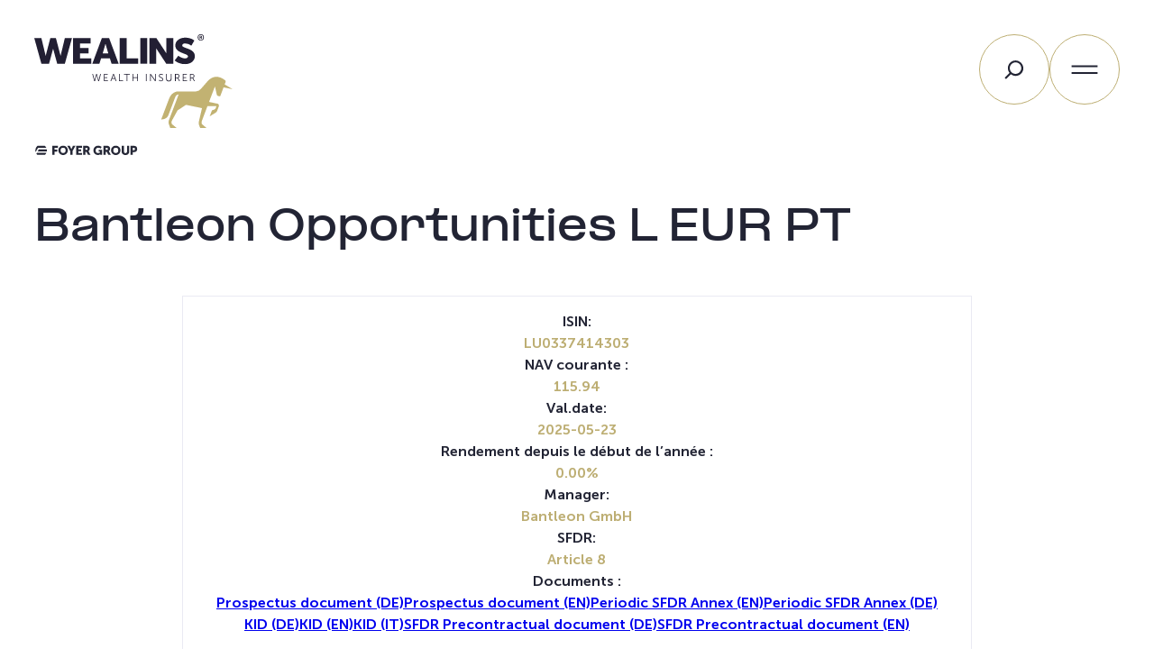

--- FILE ---
content_type: text/html; charset=UTF-8
request_url: https://wealins.com/fr/funds/lu0337414303/
body_size: 18909
content:
<!DOCTYPE html>
<html lang="fr-FR">
<head>
	<meta charset="UTF-8" />
	<script type="text/javascript" data-cookieconsent="ignore">
	window.dataLayer = window.dataLayer || [];

	function gtag() {
		dataLayer.push(arguments);
	}

	gtag("consent", "default", {
		ad_personalization: "denied",
		ad_storage: "denied",
		ad_user_data: "denied",
		analytics_storage: "denied",
		functionality_storage: "denied",
		personalization_storage: "denied",
		security_storage: "granted",
		wait_for_update: 500,
	});
	gtag("set", "ads_data_redaction", true);
	</script>
<script type="text/javascript"
		id="Cookiebot"
		src="https://consent.cookiebot.com/uc.js"
		data-implementation="wp"
		data-cbid="215cece3-5fff-4b44-a99e-15ee34b138fb"
							data-blockingmode="auto"
	></script>
<meta name="viewport" content="width=device-width, initial-scale=1" />
<meta name='robots' content='index, follow, max-image-preview:large, max-snippet:-1, max-video-preview:-1' />
	<style>img:is([sizes="auto" i], [sizes^="auto," i]) { contain-intrinsic-size: 3000px 1500px }</style>
	<link rel="alternate" href="https://wealins.com/funds/lu0337414303/" hreflang="en" />
<link rel="alternate" href="https://wealins.com/fr/funds/lu0337414303/" hreflang="fr" />

	<!-- This site is optimized with the Yoast SEO Premium plugin v26.0 (Yoast SEO v26.0) - https://yoast.com/wordpress/plugins/seo/ -->
	<link rel="canonical" href="https://wealins.com/fr/funds/lu0337414303/" />
	<meta property="og:locale" content="fr_FR" />
	<meta property="og:locale:alternate" content="en_GB" />
	<meta property="og:type" content="article" />
	<meta property="og:title" content="Bantleon Opportunities L EUR PT" />
	<meta property="og:url" content="https://wealins.com/fr/funds/lu0337414303/" />
	<meta property="og:site_name" content="Wealins Wealth Insurer" />
	<meta property="article:modified_time" content="2025-06-26T12:40:30+00:00" />
	<meta name="twitter:card" content="summary_large_image" />
	<script type="application/ld+json" class="yoast-schema-graph">{"@context":"https://schema.org","@graph":[{"@type":"WebPage","@id":"https://wealins.com/fr/funds/lu0337414303/","url":"https://wealins.com/fr/funds/lu0337414303/","name":"Bantleon Opportunities L EUR PT - Wealins Wealth Insurer","isPartOf":{"@id":"https://wealins.com/fr/accueil/#website"},"datePublished":"2023-12-22T05:55:21+00:00","dateModified":"2025-06-26T12:40:30+00:00","breadcrumb":{"@id":"https://wealins.com/fr/funds/lu0337414303/#breadcrumb"},"inLanguage":"fr-FR","potentialAction":[{"@type":"ReadAction","target":["https://wealins.com/fr/funds/lu0337414303/"]}]},{"@type":"BreadcrumbList","@id":"https://wealins.com/fr/funds/lu0337414303/#breadcrumb","itemListElement":[{"@type":"ListItem","position":1,"name":"Home","item":"https://wealins.com/fr/accueil/"},{"@type":"ListItem","position":2,"name":"Funds","item":"https://wealins.com/fr/funds/"},{"@type":"ListItem","position":3,"name":"Bantleon Opportunities L EUR PT"}]},{"@type":"WebSite","@id":"https://wealins.com/fr/accueil/#website","url":"https://wealins.com/fr/accueil/","name":"Wealins Wealth Insurer","description":"","publisher":{"@id":"https://wealins.com/fr/accueil/#organization"},"potentialAction":[{"@type":"SearchAction","target":{"@type":"EntryPoint","urlTemplate":"https://wealins.com/fr/accueil/?s={search_term_string}"},"query-input":{"@type":"PropertyValueSpecification","valueRequired":true,"valueName":"search_term_string"}}],"inLanguage":"fr-FR"},{"@type":"Organization","@id":"https://wealins.com/fr/accueil/#organization","name":"Wealins Wealth Insurer","url":"https://wealins.com/fr/accueil/","logo":{"@type":"ImageObject","inLanguage":"fr-FR","@id":"https://wealins.com/fr/accueil/#/schema/logo/image/","url":"https://wealins.com/wp-content/uploads/2022/07/wealins-foyer-logo2.svg","contentUrl":"https://wealins.com/wp-content/uploads/2022/07/wealins-foyer-logo2.svg","caption":"Wealins Wealth Insurer"},"image":{"@id":"https://wealins.com/fr/accueil/#/schema/logo/image/"}}]}</script>
	<!-- / Yoast SEO Premium plugin. -->


<title>Bantleon Opportunities L EUR PT - Wealins Wealth Insurer</title>
<link rel='dns-prefetch' href='//ajax.googleapis.com' />
<link rel='dns-prefetch' href='//wealins.com' />

<link rel="alternate" type="application/rss+xml" title="Wealins Wealth Insurer &raquo; Flux" href="https://wealins.com/fr/feed/" />
<link rel="alternate" type="application/rss+xml" title="Wealins Wealth Insurer &raquo; Flux des commentaires" href="https://wealins.com/fr/comments/feed/" />
<style id='wp-block-site-logo-inline-css'>
.wp-block-site-logo{box-sizing:border-box;line-height:0}.wp-block-site-logo a{display:inline-block;line-height:0}.wp-block-site-logo.is-default-size img{height:auto;width:120px}.wp-block-site-logo img{height:auto;max-width:100%}.wp-block-site-logo a,.wp-block-site-logo img{border-radius:inherit}.wp-block-site-logo.aligncenter{margin-left:auto;margin-right:auto;text-align:center}:root :where(.wp-block-site-logo.is-style-rounded){border-radius:9999px}
</style>
<style id='wp-block-group-inline-css'>
.wp-block-group{box-sizing:border-box}:where(.wp-block-group.wp-block-group-is-layout-constrained){position:relative}
</style>
<style id='wp-block-search-inline-css'>
.wp-block-search__button{margin-left:10px;word-break:normal}.wp-block-search__button.has-icon{line-height:0}.wp-block-search__button svg{height:1.25em;min-height:24px;min-width:24px;width:1.25em;fill:currentColor;vertical-align:text-bottom}:where(.wp-block-search__button){border:1px solid #ccc;padding:6px 10px}.wp-block-search__inside-wrapper{display:flex;flex:auto;flex-wrap:nowrap;max-width:100%}.wp-block-search__label{width:100%}.wp-block-search__input{appearance:none;border:1px solid #949494;flex-grow:1;margin-left:0;margin-right:0;min-width:3rem;padding:8px;text-decoration:unset!important}.wp-block-search.wp-block-search__button-only .wp-block-search__button{box-sizing:border-box;display:flex;flex-shrink:0;justify-content:center;margin-left:0;max-width:100%}.wp-block-search.wp-block-search__button-only .wp-block-search__inside-wrapper{min-width:0!important;transition-property:width}.wp-block-search.wp-block-search__button-only .wp-block-search__input{flex-basis:100%;transition-duration:.3s}.wp-block-search.wp-block-search__button-only.wp-block-search__searchfield-hidden,.wp-block-search.wp-block-search__button-only.wp-block-search__searchfield-hidden .wp-block-search__inside-wrapper{overflow:hidden}.wp-block-search.wp-block-search__button-only.wp-block-search__searchfield-hidden .wp-block-search__input{border-left-width:0!important;border-right-width:0!important;flex-basis:0;flex-grow:0;margin:0;min-width:0!important;padding-left:0!important;padding-right:0!important;width:0!important}:where(.wp-block-search__input){font-family:inherit;font-size:inherit;font-style:inherit;font-weight:inherit;letter-spacing:inherit;line-height:inherit;text-transform:inherit}:where(.wp-block-search__button-inside .wp-block-search__inside-wrapper){border:1px solid #949494;box-sizing:border-box;padding:4px}:where(.wp-block-search__button-inside .wp-block-search__inside-wrapper) .wp-block-search__input{border:none;border-radius:0;padding:0 4px}:where(.wp-block-search__button-inside .wp-block-search__inside-wrapper) .wp-block-search__input:focus{outline:none}:where(.wp-block-search__button-inside .wp-block-search__inside-wrapper) :where(.wp-block-search__button){padding:4px 8px}.wp-block-search.aligncenter .wp-block-search__inside-wrapper{margin:auto}.wp-block[data-align=right] .wp-block-search.wp-block-search__button-only .wp-block-search__inside-wrapper{float:right}
</style>
<style id='wp-block-navigation-link-inline-css'>
.wp-block-navigation .wp-block-navigation-item__label{overflow-wrap:break-word}.wp-block-navigation .wp-block-navigation-item__description{display:none}.link-ui-tools{border-top:1px solid #f0f0f0;padding:8px}.link-ui-block-inserter{padding-top:8px}.link-ui-block-inserter__back{margin-left:8px;text-transform:uppercase}
</style>
<link rel='stylesheet' id='wp-block-navigation-css' href='https://wealins.com/wp-includes/blocks/navigation/style.min.css?ver=6.8.3' media='all' />
<style id='wp-block-paragraph-inline-css'>
.is-small-text{font-size:.875em}.is-regular-text{font-size:1em}.is-large-text{font-size:2.25em}.is-larger-text{font-size:3em}.has-drop-cap:not(:focus):first-letter{float:left;font-size:8.4em;font-style:normal;font-weight:100;line-height:.68;margin:.05em .1em 0 0;text-transform:uppercase}body.rtl .has-drop-cap:not(:focus):first-letter{float:none;margin-left:.1em}p.has-drop-cap.has-background{overflow:hidden}:root :where(p.has-background){padding:1.25em 2.375em}:where(p.has-text-color:not(.has-link-color)) a{color:inherit}p.has-text-align-left[style*="writing-mode:vertical-lr"],p.has-text-align-right[style*="writing-mode:vertical-rl"]{rotate:180deg}
</style>
<style id='wp-block-post-title-inline-css'>
.wp-block-post-title{box-sizing:border-box;word-break:break-word}.wp-block-post-title :where(a){display:inline-block;font-family:inherit;font-size:inherit;font-style:inherit;font-weight:inherit;letter-spacing:inherit;line-height:inherit;text-decoration:inherit}
</style>
<style id='wp-block-spacer-inline-css'>
.wp-block-spacer{clear:both}
</style>
<link rel='stylesheet' id='wp-block-image-css' href='https://wealins.com/wp-includes/blocks/image/style.min.css?ver=6.8.3' media='all' />
<style id='wp-block-button-inline-css'>
.wp-block-button__link{align-content:center;box-sizing:border-box;cursor:pointer;display:inline-block;height:100%;text-align:center;word-break:break-word}.wp-block-button__link.aligncenter{text-align:center}.wp-block-button__link.alignright{text-align:right}:where(.wp-block-button__link){border-radius:9999px;box-shadow:none;padding:calc(.667em + 2px) calc(1.333em + 2px);text-decoration:none}.wp-block-button[style*=text-decoration] .wp-block-button__link{text-decoration:inherit}.wp-block-buttons>.wp-block-button.has-custom-width{max-width:none}.wp-block-buttons>.wp-block-button.has-custom-width .wp-block-button__link{width:100%}.wp-block-buttons>.wp-block-button.has-custom-font-size .wp-block-button__link{font-size:inherit}.wp-block-buttons>.wp-block-button.wp-block-button__width-25{width:calc(25% - var(--wp--style--block-gap, .5em)*.75)}.wp-block-buttons>.wp-block-button.wp-block-button__width-50{width:calc(50% - var(--wp--style--block-gap, .5em)*.5)}.wp-block-buttons>.wp-block-button.wp-block-button__width-75{width:calc(75% - var(--wp--style--block-gap, .5em)*.25)}.wp-block-buttons>.wp-block-button.wp-block-button__width-100{flex-basis:100%;width:100%}.wp-block-buttons.is-vertical>.wp-block-button.wp-block-button__width-25{width:25%}.wp-block-buttons.is-vertical>.wp-block-button.wp-block-button__width-50{width:50%}.wp-block-buttons.is-vertical>.wp-block-button.wp-block-button__width-75{width:75%}.wp-block-button.is-style-squared,.wp-block-button__link.wp-block-button.is-style-squared{border-radius:0}.wp-block-button.no-border-radius,.wp-block-button__link.no-border-radius{border-radius:0!important}:root :where(.wp-block-button .wp-block-button__link.is-style-outline),:root :where(.wp-block-button.is-style-outline>.wp-block-button__link){border:2px solid;padding:.667em 1.333em}:root :where(.wp-block-button .wp-block-button__link.is-style-outline:not(.has-text-color)),:root :where(.wp-block-button.is-style-outline>.wp-block-button__link:not(.has-text-color)){color:currentColor}:root :where(.wp-block-button .wp-block-button__link.is-style-outline:not(.has-background)),:root :where(.wp-block-button.is-style-outline>.wp-block-button__link:not(.has-background)){background-color:initial;background-image:none}
</style>
<style id='wp-block-buttons-inline-css'>
.wp-block-buttons{box-sizing:border-box}.wp-block-buttons.is-vertical{flex-direction:column}.wp-block-buttons.is-vertical>.wp-block-button:last-child{margin-bottom:0}.wp-block-buttons>.wp-block-button{display:inline-block;margin:0}.wp-block-buttons.is-content-justification-left{justify-content:flex-start}.wp-block-buttons.is-content-justification-left.is-vertical{align-items:flex-start}.wp-block-buttons.is-content-justification-center{justify-content:center}.wp-block-buttons.is-content-justification-center.is-vertical{align-items:center}.wp-block-buttons.is-content-justification-right{justify-content:flex-end}.wp-block-buttons.is-content-justification-right.is-vertical{align-items:flex-end}.wp-block-buttons.is-content-justification-space-between{justify-content:space-between}.wp-block-buttons.aligncenter{text-align:center}.wp-block-buttons:not(.is-content-justification-space-between,.is-content-justification-right,.is-content-justification-left,.is-content-justification-center) .wp-block-button.aligncenter{margin-left:auto;margin-right:auto;width:100%}.wp-block-buttons[style*=text-decoration] .wp-block-button,.wp-block-buttons[style*=text-decoration] .wp-block-button__link{text-decoration:inherit}.wp-block-buttons.has-custom-font-size .wp-block-button__link{font-size:inherit}.wp-block-buttons .wp-block-button__link{width:100%}.wp-block-button.aligncenter{text-align:center}
</style>
<style id='wp-block-columns-inline-css'>
.wp-block-columns{align-items:normal!important;box-sizing:border-box;display:flex;flex-wrap:wrap!important}@media (min-width:782px){.wp-block-columns{flex-wrap:nowrap!important}}.wp-block-columns.are-vertically-aligned-top{align-items:flex-start}.wp-block-columns.are-vertically-aligned-center{align-items:center}.wp-block-columns.are-vertically-aligned-bottom{align-items:flex-end}@media (max-width:781px){.wp-block-columns:not(.is-not-stacked-on-mobile)>.wp-block-column{flex-basis:100%!important}}@media (min-width:782px){.wp-block-columns:not(.is-not-stacked-on-mobile)>.wp-block-column{flex-basis:0;flex-grow:1}.wp-block-columns:not(.is-not-stacked-on-mobile)>.wp-block-column[style*=flex-basis]{flex-grow:0}}.wp-block-columns.is-not-stacked-on-mobile{flex-wrap:nowrap!important}.wp-block-columns.is-not-stacked-on-mobile>.wp-block-column{flex-basis:0;flex-grow:1}.wp-block-columns.is-not-stacked-on-mobile>.wp-block-column[style*=flex-basis]{flex-grow:0}:where(.wp-block-columns){margin-bottom:1.75em}:where(.wp-block-columns.has-background){padding:1.25em 2.375em}.wp-block-column{flex-grow:1;min-width:0;overflow-wrap:break-word;word-break:break-word}.wp-block-column.is-vertically-aligned-top{align-self:flex-start}.wp-block-column.is-vertically-aligned-center{align-self:center}.wp-block-column.is-vertically-aligned-bottom{align-self:flex-end}.wp-block-column.is-vertically-aligned-stretch{align-self:stretch}.wp-block-column.is-vertically-aligned-bottom,.wp-block-column.is-vertically-aligned-center,.wp-block-column.is-vertically-aligned-top{width:100%}
</style>
<style id='wp-block-separator-inline-css'>
@charset "UTF-8";.wp-block-separator{border:none;border-top:2px solid}:root :where(.wp-block-separator.is-style-dots){height:auto;line-height:1;text-align:center}:root :where(.wp-block-separator.is-style-dots):before{color:currentColor;content:"···";font-family:serif;font-size:1.5em;letter-spacing:2em;padding-left:2em}.wp-block-separator.is-style-dots{background:none!important;border:none!important}
</style>
<style id='wp-emoji-styles-inline-css'>

	img.wp-smiley, img.emoji {
		display: inline !important;
		border: none !important;
		box-shadow: none !important;
		height: 1em !important;
		width: 1em !important;
		margin: 0 0.07em !important;
		vertical-align: -0.1em !important;
		background: none !important;
		padding: 0 !important;
	}
</style>
<style id='wp-block-library-inline-css'>
:root{--wp-admin-theme-color:#007cba;--wp-admin-theme-color--rgb:0,124,186;--wp-admin-theme-color-darker-10:#006ba1;--wp-admin-theme-color-darker-10--rgb:0,107,161;--wp-admin-theme-color-darker-20:#005a87;--wp-admin-theme-color-darker-20--rgb:0,90,135;--wp-admin-border-width-focus:2px;--wp-block-synced-color:#7a00df;--wp-block-synced-color--rgb:122,0,223;--wp-bound-block-color:var(--wp-block-synced-color)}@media (min-resolution:192dpi){:root{--wp-admin-border-width-focus:1.5px}}.wp-element-button{cursor:pointer}:root{--wp--preset--font-size--normal:16px;--wp--preset--font-size--huge:42px}:root .has-very-light-gray-background-color{background-color:#eee}:root .has-very-dark-gray-background-color{background-color:#313131}:root .has-very-light-gray-color{color:#eee}:root .has-very-dark-gray-color{color:#313131}:root .has-vivid-green-cyan-to-vivid-cyan-blue-gradient-background{background:linear-gradient(135deg,#00d084,#0693e3)}:root .has-purple-crush-gradient-background{background:linear-gradient(135deg,#34e2e4,#4721fb 50%,#ab1dfe)}:root .has-hazy-dawn-gradient-background{background:linear-gradient(135deg,#faaca8,#dad0ec)}:root .has-subdued-olive-gradient-background{background:linear-gradient(135deg,#fafae1,#67a671)}:root .has-atomic-cream-gradient-background{background:linear-gradient(135deg,#fdd79a,#004a59)}:root .has-nightshade-gradient-background{background:linear-gradient(135deg,#330968,#31cdcf)}:root .has-midnight-gradient-background{background:linear-gradient(135deg,#020381,#2874fc)}.has-regular-font-size{font-size:1em}.has-larger-font-size{font-size:2.625em}.has-normal-font-size{font-size:var(--wp--preset--font-size--normal)}.has-huge-font-size{font-size:var(--wp--preset--font-size--huge)}.has-text-align-center{text-align:center}.has-text-align-left{text-align:left}.has-text-align-right{text-align:right}#end-resizable-editor-section{display:none}.aligncenter{clear:both}.items-justified-left{justify-content:flex-start}.items-justified-center{justify-content:center}.items-justified-right{justify-content:flex-end}.items-justified-space-between{justify-content:space-between}.screen-reader-text{border:0;clip-path:inset(50%);height:1px;margin:-1px;overflow:hidden;padding:0;position:absolute;width:1px;word-wrap:normal!important}.screen-reader-text:focus{background-color:#ddd;clip-path:none;color:#444;display:block;font-size:1em;height:auto;left:5px;line-height:normal;padding:15px 23px 14px;text-decoration:none;top:5px;width:auto;z-index:100000}html :where(.has-border-color){border-style:solid}html :where([style*=border-top-color]){border-top-style:solid}html :where([style*=border-right-color]){border-right-style:solid}html :where([style*=border-bottom-color]){border-bottom-style:solid}html :where([style*=border-left-color]){border-left-style:solid}html :where([style*=border-width]){border-style:solid}html :where([style*=border-top-width]){border-top-style:solid}html :where([style*=border-right-width]){border-right-style:solid}html :where([style*=border-bottom-width]){border-bottom-style:solid}html :where([style*=border-left-width]){border-left-style:solid}html :where(img[class*=wp-image-]){height:auto;max-width:100%}:where(figure){margin:0 0 1em}html :where(.is-position-sticky){--wp-admin--admin-bar--position-offset:var(--wp-admin--admin-bar--height,0px)}@media screen and (max-width:600px){html :where(.is-position-sticky){--wp-admin--admin-bar--position-offset:0px}}
</style>
<style id='global-styles-inline-css'>
:root{--wp--preset--aspect-ratio--square: 1;--wp--preset--aspect-ratio--4-3: 4/3;--wp--preset--aspect-ratio--3-4: 3/4;--wp--preset--aspect-ratio--3-2: 3/2;--wp--preset--aspect-ratio--2-3: 2/3;--wp--preset--aspect-ratio--16-9: 16/9;--wp--preset--aspect-ratio--9-16: 9/16;--wp--preset--color--black: #000000;--wp--preset--color--cyan-bluish-gray: #abb8c3;--wp--preset--color--white: #FFFFFF;--wp--preset--color--pale-pink: #f78da7;--wp--preset--color--vivid-red: #cf2e2e;--wp--preset--color--luminous-vivid-orange: #ff6900;--wp--preset--color--luminous-vivid-amber: #fcb900;--wp--preset--color--light-green-cyan: #7bdcb5;--wp--preset--color--vivid-green-cyan: #00d084;--wp--preset--color--pale-cyan-blue: #8ed1fc;--wp--preset--color--vivid-cyan-blue: #0693e3;--wp--preset--color--vivid-purple: #9b51e0;--wp--preset--color--info-050: #EFF5FB;--wp--preset--color--info-500: #5999D7;--wp--preset--color--info-900: #00356E;--wp--preset--color--neutral-050: #F4F4F6;--wp--preset--color--neutral-100: #EAEAF3;--wp--preset--color--neutral-200: #D8D8E0;--wp--preset--color--neutral-300: #ACADBD;--wp--preset--color--neutral-400: #9193A8;--wp--preset--color--neutral-500: #737589;--wp--preset--color--neutral-900: #222434;--wp--preset--color--primary-050: #FAFAF2;--wp--preset--color--primary-100: #F3EFE2;--wp--preset--color--primary-200: #E2D9BC;--wp--preset--color--primary-400: #BDAE73;--wp--preset--color--primary-600: #867636;--wp--preset--color--primary-900: #3D3618;--wp--preset--color--alt-500: #C8A3C1;--wp--preset--color--error-500: #EA6B83;--wp--preset--color--error-600: #DA3556;--wp--preset--color--success-400: #A5B81D;--wp--preset--color--success-600: #6C7E01;--wp--preset--color--transparent: transparent;--wp--preset--gradient--vivid-cyan-blue-to-vivid-purple: linear-gradient(135deg,rgba(6,147,227,1) 0%,rgb(155,81,224) 100%);--wp--preset--gradient--light-green-cyan-to-vivid-green-cyan: linear-gradient(135deg,rgb(122,220,180) 0%,rgb(0,208,130) 100%);--wp--preset--gradient--luminous-vivid-amber-to-luminous-vivid-orange: linear-gradient(135deg,rgba(252,185,0,1) 0%,rgba(255,105,0,1) 100%);--wp--preset--gradient--luminous-vivid-orange-to-vivid-red: linear-gradient(135deg,rgba(255,105,0,1) 0%,rgb(207,46,46) 100%);--wp--preset--gradient--very-light-gray-to-cyan-bluish-gray: linear-gradient(135deg,rgb(238,238,238) 0%,rgb(169,184,195) 100%);--wp--preset--gradient--cool-to-warm-spectrum: linear-gradient(135deg,rgb(74,234,220) 0%,rgb(151,120,209) 20%,rgb(207,42,186) 40%,rgb(238,44,130) 60%,rgb(251,105,98) 80%,rgb(254,248,76) 100%);--wp--preset--gradient--blush-light-purple: linear-gradient(135deg,rgb(255,206,236) 0%,rgb(152,150,240) 100%);--wp--preset--gradient--blush-bordeaux: linear-gradient(135deg,rgb(254,205,165) 0%,rgb(254,45,45) 50%,rgb(107,0,62) 100%);--wp--preset--gradient--luminous-dusk: linear-gradient(135deg,rgb(255,203,112) 0%,rgb(199,81,192) 50%,rgb(65,88,208) 100%);--wp--preset--gradient--pale-ocean: linear-gradient(135deg,rgb(255,245,203) 0%,rgb(182,227,212) 50%,rgb(51,167,181) 100%);--wp--preset--gradient--electric-grass: linear-gradient(135deg,rgb(202,248,128) 0%,rgb(113,206,126) 100%);--wp--preset--gradient--midnight: linear-gradient(135deg,rgb(2,3,129) 0%,rgb(40,116,252) 100%);--wp--preset--font-size--small: 14px;--wp--preset--font-size--medium: clamp(16px, 1rem + ((1vw - 3.75px) * 0.376), 20px);--wp--preset--font-size--large: clamp(20px, 1.25rem + ((1vw - 3.75px) * 1.502), 36px);--wp--preset--font-size--x-large: clamp(22px, 1.375rem + ((1vw - 3.75px) * 2.254), 46px);--wp--preset--font-size--extra-small: 12px;--wp--preset--font-size--normal: 16px;--wp--preset--font-size--medium-large: clamp(18px, 1.125rem + ((1vw - 3.75px) * 0.751), 26px);--wp--preset--font-size--xx-large: clamp(22px, 1.375rem + ((1vw - 3.75px) * 3.005), 54px);--wp--preset--font-size--xxx-large: clamp(24px, 1.5rem + ((1vw - 3.75px) * 3.756), 64px);--wp--preset--font-size--xxxx-large: clamp(26px, 1.625rem + ((1vw - 3.75px) * 4.507), 74px);--wp--preset--font-family--pp-formula-extended-bold: "PP Formula Extended Bold", serif;--wp--preset--font-family--museo-sans: "Museo Sans", serif;--wp--preset--spacing--20: clamp(0.5rem, 0.5rem + 0vw, 0.5rem);;--wp--preset--spacing--30: font-size: clamp(0.75rem, 0.75rem + 0vw, 0.75rem);;--wp--preset--spacing--40: clamp(0.875rem, 0.831rem + 0.1878vw, 1rem);--wp--preset--spacing--50: clamp(1.25rem, 1.162rem + 0.3756vw, 1.5rem);--wp--preset--spacing--60: clamp(1.75rem, 1.5739rem + 0.7512vw, 2.25rem);--wp--preset--spacing--70: clamp(2.25rem, 1.8539rem + 1.6901vw, 3.375rem);--wp--preset--spacing--80: clamp(3rem, 2.2958rem + 3.0047vw, 5rem);--wp--preset--spacing--10: clamp(0.375rem, 0.375rem + 0vw, 0.375rem);;--wp--preset--shadow--natural: 6px 6px 9px rgba(0, 0, 0, 0.2);--wp--preset--shadow--deep: 12px 12px 50px rgba(0, 0, 0, 0.4);--wp--preset--shadow--sharp: 6px 6px 0px rgba(0, 0, 0, 0.2);--wp--preset--shadow--outlined: 6px 6px 0px -3px rgba(255, 255, 255, 1), 6px 6px rgba(0, 0, 0, 1);--wp--preset--shadow--crisp: 6px 6px 0px rgba(0, 0, 0, 1);}:root { --wp--style--global--content-size: 950px;--wp--style--global--wide-size: 1440px; }:where(body) { margin: 0; }.wp-site-blocks > .alignleft { float: left; margin-right: 2em; }.wp-site-blocks > .alignright { float: right; margin-left: 2em; }.wp-site-blocks > .aligncenter { justify-content: center; margin-left: auto; margin-right: auto; }:where(.wp-site-blocks) > * { margin-block-start: 1.5rem; margin-block-end: 0; }:where(.wp-site-blocks) > :first-child { margin-block-start: 0; }:where(.wp-site-blocks) > :last-child { margin-block-end: 0; }:root { --wp--style--block-gap: 1.5rem; }:root :where(.is-layout-flow) > :first-child{margin-block-start: 0;}:root :where(.is-layout-flow) > :last-child{margin-block-end: 0;}:root :where(.is-layout-flow) > *{margin-block-start: 1.5rem;margin-block-end: 0;}:root :where(.is-layout-constrained) > :first-child{margin-block-start: 0;}:root :where(.is-layout-constrained) > :last-child{margin-block-end: 0;}:root :where(.is-layout-constrained) > *{margin-block-start: 1.5rem;margin-block-end: 0;}:root :where(.is-layout-flex){gap: 1.5rem;}:root :where(.is-layout-grid){gap: 1.5rem;}.is-layout-flow > .alignleft{float: left;margin-inline-start: 0;margin-inline-end: 2em;}.is-layout-flow > .alignright{float: right;margin-inline-start: 2em;margin-inline-end: 0;}.is-layout-flow > .aligncenter{margin-left: auto !important;margin-right: auto !important;}.is-layout-constrained > .alignleft{float: left;margin-inline-start: 0;margin-inline-end: 2em;}.is-layout-constrained > .alignright{float: right;margin-inline-start: 2em;margin-inline-end: 0;}.is-layout-constrained > .aligncenter{margin-left: auto !important;margin-right: auto !important;}.is-layout-constrained > :where(:not(.alignleft):not(.alignright):not(.alignfull)){max-width: var(--wp--style--global--content-size);margin-left: auto !important;margin-right: auto !important;}.is-layout-constrained > .alignwide{max-width: var(--wp--style--global--wide-size);}body .is-layout-flex{display: flex;}.is-layout-flex{flex-wrap: wrap;align-items: center;}.is-layout-flex > :is(*, div){margin: 0;}body .is-layout-grid{display: grid;}.is-layout-grid > :is(*, div){margin: 0;}body{background-color: var(--wp--preset--color--white);color: var(--wp--preset--color--neutral-900);font-family: var(--wp--preset--font-family--museo-sans);font-size: var(--wp--preset--font-size--normal);font-weight: 300;line-height: 1.5;padding-top: 0px;padding-right: 0px;padding-bottom: 0px;padding-left: 0px;}a:where(:not(.wp-element-button)){color: var(--wp--preset--color--primary-400);text-decoration: underline;}:root :where(a:where(:not(.wp-element-button)):hover){color: currentColor;}h1{font-family: var(--wp--preset--font-family--pp-formula-extended-bold);font-size: var(--wp--preset--font-size--xxx-large);font-weight: 700;line-height: 1.2;}h2{font-family: var(--wp--preset--font-family--pp-formula-extended-bold);font-size: var(--wp--preset--font-size--xx-large);line-height: 1.5;}h3{font-size: var(--wp--preset--font-size--x-large);font-weight: 600;line-height: 1.2;}h4{font-size: var(--wp--preset--font-size--large);font-weight: 600;line-height: 1.2;}h5{font-size: var(--wp--preset--font-size--medium);font-weight: 600;line-height: 1.2;}:root :where(.wp-element-button, .wp-block-button__link){background-color: #32373c;border-width: 0;color: #fff;font-family: inherit;font-size: inherit;line-height: inherit;padding: calc(0.667em + 2px) calc(1.333em + 2px);text-decoration: none;}.has-black-color{color: var(--wp--preset--color--black) !important;}.has-cyan-bluish-gray-color{color: var(--wp--preset--color--cyan-bluish-gray) !important;}.has-white-color{color: var(--wp--preset--color--white) !important;}.has-pale-pink-color{color: var(--wp--preset--color--pale-pink) !important;}.has-vivid-red-color{color: var(--wp--preset--color--vivid-red) !important;}.has-luminous-vivid-orange-color{color: var(--wp--preset--color--luminous-vivid-orange) !important;}.has-luminous-vivid-amber-color{color: var(--wp--preset--color--luminous-vivid-amber) !important;}.has-light-green-cyan-color{color: var(--wp--preset--color--light-green-cyan) !important;}.has-vivid-green-cyan-color{color: var(--wp--preset--color--vivid-green-cyan) !important;}.has-pale-cyan-blue-color{color: var(--wp--preset--color--pale-cyan-blue) !important;}.has-vivid-cyan-blue-color{color: var(--wp--preset--color--vivid-cyan-blue) !important;}.has-vivid-purple-color{color: var(--wp--preset--color--vivid-purple) !important;}.has-info-050-color{color: var(--wp--preset--color--info-050) !important;}.has-info-500-color{color: var(--wp--preset--color--info-500) !important;}.has-info-900-color{color: var(--wp--preset--color--info-900) !important;}.has-neutral-050-color{color: var(--wp--preset--color--neutral-050) !important;}.has-neutral-100-color{color: var(--wp--preset--color--neutral-100) !important;}.has-neutral-200-color{color: var(--wp--preset--color--neutral-200) !important;}.has-neutral-300-color{color: var(--wp--preset--color--neutral-300) !important;}.has-neutral-400-color{color: var(--wp--preset--color--neutral-400) !important;}.has-neutral-500-color{color: var(--wp--preset--color--neutral-500) !important;}.has-neutral-900-color{color: var(--wp--preset--color--neutral-900) !important;}.has-primary-050-color{color: var(--wp--preset--color--primary-050) !important;}.has-primary-100-color{color: var(--wp--preset--color--primary-100) !important;}.has-primary-200-color{color: var(--wp--preset--color--primary-200) !important;}.has-primary-400-color{color: var(--wp--preset--color--primary-400) !important;}.has-primary-600-color{color: var(--wp--preset--color--primary-600) !important;}.has-primary-900-color{color: var(--wp--preset--color--primary-900) !important;}.has-alt-500-color{color: var(--wp--preset--color--alt-500) !important;}.has-error-500-color{color: var(--wp--preset--color--error-500) !important;}.has-error-600-color{color: var(--wp--preset--color--error-600) !important;}.has-success-400-color{color: var(--wp--preset--color--success-400) !important;}.has-success-600-color{color: var(--wp--preset--color--success-600) !important;}.has-transparent-color{color: var(--wp--preset--color--transparent) !important;}.has-black-background-color{background-color: var(--wp--preset--color--black) !important;}.has-cyan-bluish-gray-background-color{background-color: var(--wp--preset--color--cyan-bluish-gray) !important;}.has-white-background-color{background-color: var(--wp--preset--color--white) !important;}.has-pale-pink-background-color{background-color: var(--wp--preset--color--pale-pink) !important;}.has-vivid-red-background-color{background-color: var(--wp--preset--color--vivid-red) !important;}.has-luminous-vivid-orange-background-color{background-color: var(--wp--preset--color--luminous-vivid-orange) !important;}.has-luminous-vivid-amber-background-color{background-color: var(--wp--preset--color--luminous-vivid-amber) !important;}.has-light-green-cyan-background-color{background-color: var(--wp--preset--color--light-green-cyan) !important;}.has-vivid-green-cyan-background-color{background-color: var(--wp--preset--color--vivid-green-cyan) !important;}.has-pale-cyan-blue-background-color{background-color: var(--wp--preset--color--pale-cyan-blue) !important;}.has-vivid-cyan-blue-background-color{background-color: var(--wp--preset--color--vivid-cyan-blue) !important;}.has-vivid-purple-background-color{background-color: var(--wp--preset--color--vivid-purple) !important;}.has-info-050-background-color{background-color: var(--wp--preset--color--info-050) !important;}.has-info-500-background-color{background-color: var(--wp--preset--color--info-500) !important;}.has-info-900-background-color{background-color: var(--wp--preset--color--info-900) !important;}.has-neutral-050-background-color{background-color: var(--wp--preset--color--neutral-050) !important;}.has-neutral-100-background-color{background-color: var(--wp--preset--color--neutral-100) !important;}.has-neutral-200-background-color{background-color: var(--wp--preset--color--neutral-200) !important;}.has-neutral-300-background-color{background-color: var(--wp--preset--color--neutral-300) !important;}.has-neutral-400-background-color{background-color: var(--wp--preset--color--neutral-400) !important;}.has-neutral-500-background-color{background-color: var(--wp--preset--color--neutral-500) !important;}.has-neutral-900-background-color{background-color: var(--wp--preset--color--neutral-900) !important;}.has-primary-050-background-color{background-color: var(--wp--preset--color--primary-050) !important;}.has-primary-100-background-color{background-color: var(--wp--preset--color--primary-100) !important;}.has-primary-200-background-color{background-color: var(--wp--preset--color--primary-200) !important;}.has-primary-400-background-color{background-color: var(--wp--preset--color--primary-400) !important;}.has-primary-600-background-color{background-color: var(--wp--preset--color--primary-600) !important;}.has-primary-900-background-color{background-color: var(--wp--preset--color--primary-900) !important;}.has-alt-500-background-color{background-color: var(--wp--preset--color--alt-500) !important;}.has-error-500-background-color{background-color: var(--wp--preset--color--error-500) !important;}.has-error-600-background-color{background-color: var(--wp--preset--color--error-600) !important;}.has-success-400-background-color{background-color: var(--wp--preset--color--success-400) !important;}.has-success-600-background-color{background-color: var(--wp--preset--color--success-600) !important;}.has-transparent-background-color{background-color: var(--wp--preset--color--transparent) !important;}.has-black-border-color{border-color: var(--wp--preset--color--black) !important;}.has-cyan-bluish-gray-border-color{border-color: var(--wp--preset--color--cyan-bluish-gray) !important;}.has-white-border-color{border-color: var(--wp--preset--color--white) !important;}.has-pale-pink-border-color{border-color: var(--wp--preset--color--pale-pink) !important;}.has-vivid-red-border-color{border-color: var(--wp--preset--color--vivid-red) !important;}.has-luminous-vivid-orange-border-color{border-color: var(--wp--preset--color--luminous-vivid-orange) !important;}.has-luminous-vivid-amber-border-color{border-color: var(--wp--preset--color--luminous-vivid-amber) !important;}.has-light-green-cyan-border-color{border-color: var(--wp--preset--color--light-green-cyan) !important;}.has-vivid-green-cyan-border-color{border-color: var(--wp--preset--color--vivid-green-cyan) !important;}.has-pale-cyan-blue-border-color{border-color: var(--wp--preset--color--pale-cyan-blue) !important;}.has-vivid-cyan-blue-border-color{border-color: var(--wp--preset--color--vivid-cyan-blue) !important;}.has-vivid-purple-border-color{border-color: var(--wp--preset--color--vivid-purple) !important;}.has-info-050-border-color{border-color: var(--wp--preset--color--info-050) !important;}.has-info-500-border-color{border-color: var(--wp--preset--color--info-500) !important;}.has-info-900-border-color{border-color: var(--wp--preset--color--info-900) !important;}.has-neutral-050-border-color{border-color: var(--wp--preset--color--neutral-050) !important;}.has-neutral-100-border-color{border-color: var(--wp--preset--color--neutral-100) !important;}.has-neutral-200-border-color{border-color: var(--wp--preset--color--neutral-200) !important;}.has-neutral-300-border-color{border-color: var(--wp--preset--color--neutral-300) !important;}.has-neutral-400-border-color{border-color: var(--wp--preset--color--neutral-400) !important;}.has-neutral-500-border-color{border-color: var(--wp--preset--color--neutral-500) !important;}.has-neutral-900-border-color{border-color: var(--wp--preset--color--neutral-900) !important;}.has-primary-050-border-color{border-color: var(--wp--preset--color--primary-050) !important;}.has-primary-100-border-color{border-color: var(--wp--preset--color--primary-100) !important;}.has-primary-200-border-color{border-color: var(--wp--preset--color--primary-200) !important;}.has-primary-400-border-color{border-color: var(--wp--preset--color--primary-400) !important;}.has-primary-600-border-color{border-color: var(--wp--preset--color--primary-600) !important;}.has-primary-900-border-color{border-color: var(--wp--preset--color--primary-900) !important;}.has-alt-500-border-color{border-color: var(--wp--preset--color--alt-500) !important;}.has-error-500-border-color{border-color: var(--wp--preset--color--error-500) !important;}.has-error-600-border-color{border-color: var(--wp--preset--color--error-600) !important;}.has-success-400-border-color{border-color: var(--wp--preset--color--success-400) !important;}.has-success-600-border-color{border-color: var(--wp--preset--color--success-600) !important;}.has-transparent-border-color{border-color: var(--wp--preset--color--transparent) !important;}.has-vivid-cyan-blue-to-vivid-purple-gradient-background{background: var(--wp--preset--gradient--vivid-cyan-blue-to-vivid-purple) !important;}.has-light-green-cyan-to-vivid-green-cyan-gradient-background{background: var(--wp--preset--gradient--light-green-cyan-to-vivid-green-cyan) !important;}.has-luminous-vivid-amber-to-luminous-vivid-orange-gradient-background{background: var(--wp--preset--gradient--luminous-vivid-amber-to-luminous-vivid-orange) !important;}.has-luminous-vivid-orange-to-vivid-red-gradient-background{background: var(--wp--preset--gradient--luminous-vivid-orange-to-vivid-red) !important;}.has-very-light-gray-to-cyan-bluish-gray-gradient-background{background: var(--wp--preset--gradient--very-light-gray-to-cyan-bluish-gray) !important;}.has-cool-to-warm-spectrum-gradient-background{background: var(--wp--preset--gradient--cool-to-warm-spectrum) !important;}.has-blush-light-purple-gradient-background{background: var(--wp--preset--gradient--blush-light-purple) !important;}.has-blush-bordeaux-gradient-background{background: var(--wp--preset--gradient--blush-bordeaux) !important;}.has-luminous-dusk-gradient-background{background: var(--wp--preset--gradient--luminous-dusk) !important;}.has-pale-ocean-gradient-background{background: var(--wp--preset--gradient--pale-ocean) !important;}.has-electric-grass-gradient-background{background: var(--wp--preset--gradient--electric-grass) !important;}.has-midnight-gradient-background{background: var(--wp--preset--gradient--midnight) !important;}.has-small-font-size{font-size: var(--wp--preset--font-size--small) !important;}.has-medium-font-size{font-size: var(--wp--preset--font-size--medium) !important;}.has-large-font-size{font-size: var(--wp--preset--font-size--large) !important;}.has-x-large-font-size{font-size: var(--wp--preset--font-size--x-large) !important;}.has-extra-small-font-size{font-size: var(--wp--preset--font-size--extra-small) !important;}.has-normal-font-size{font-size: var(--wp--preset--font-size--normal) !important;}.has-medium-large-font-size{font-size: var(--wp--preset--font-size--medium-large) !important;}.has-xx-large-font-size{font-size: var(--wp--preset--font-size--xx-large) !important;}.has-xxx-large-font-size{font-size: var(--wp--preset--font-size--xxx-large) !important;}.has-xxxx-large-font-size{font-size: var(--wp--preset--font-size--xxxx-large) !important;}.has-pp-formula-extended-bold-font-family{font-family: var(--wp--preset--font-family--pp-formula-extended-bold) !important;}.has-museo-sans-font-family{font-family: var(--wp--preset--font-family--museo-sans) !important;}
:root :where(.wp-block-button .wp-block-button__link){background-color: var(--wp--preset--color--white);border-radius: 50px;border-color: currentColor;border-width: 1px;border-style: solid;color: var(--wp--preset--color--primary-400);font-size: var(--wp--preset--font-size--medium);}
</style>
<style id='core-block-supports-inline-css'>
.wp-container-core-navigation-is-layout-30778a02{gap:var(--wp--preset--spacing--20);flex-direction:column;align-items:center;}.wp-container-core-group-is-layout-17124a9a{flex-wrap:nowrap;justify-content:flex-end;}.wp-container-core-group-is-layout-b2891da8{justify-content:space-between;}.wp-container-core-navigation-is-layout-634a1b30{gap:10px;flex-direction:column;align-items:flex-start;}.wp-container-core-buttons-is-layout-d445cf74{justify-content:flex-end;}.wp-container-core-columns-is-layout-8608aa32{flex-wrap:nowrap;}.wp-container-core-navigation-is-layout-4a2fd98a{gap:0px;}.wp-container-core-group-is-layout-61c75775{gap:5px;flex-direction:column;align-items:flex-start;}.wp-container-core-columns-is-layout-f350720d{flex-wrap:nowrap;}.wp-container-core-group-is-layout-811025f0 > .alignfull{margin-right:calc(30px * -1);margin-left:calc(30px * -1);}
</style>
<style id='wp-block-template-skip-link-inline-css'>

		.skip-link.screen-reader-text {
			border: 0;
			clip-path: inset(50%);
			height: 1px;
			margin: -1px;
			overflow: hidden;
			padding: 0;
			position: absolute !important;
			width: 1px;
			word-wrap: normal !important;
		}

		.skip-link.screen-reader-text:focus {
			background-color: #eee;
			clip-path: none;
			color: #444;
			display: block;
			font-size: 1em;
			height: auto;
			left: 5px;
			line-height: normal;
			padding: 15px 23px 14px;
			text-decoration: none;
			top: 5px;
			width: auto;
			z-index: 100000;
		}
</style>
<link data-minify="1" rel='stylesheet' id='wsa_style-css' href='https://wealins.com/wp-content/cache/min/1/wp-content/themes/wsa/assets/css/wsa.css?ver=1764664006' media='all' />
<script src="https://ajax.googleapis.com/ajax/libs/jquery/3.6.0/jquery.min.js?ver=6.8.3" id="jquery360-js"></script>
<link rel="https://api.w.org/" href="https://wealins.com/wp-json/" /><link rel="alternate" title="JSON" type="application/json" href="https://wealins.com/wp-json/wp/v2/fundcpt/5018" /><link rel="EditURI" type="application/rsd+xml" title="RSD" href="https://wealins.com/xmlrpc.php?rsd" />
<meta name="generator" content="WordPress 6.8.3" />
<link rel='shortlink' href='https://wealins.com/?p=5018' />
<link rel="alternate" title="oEmbed (JSON)" type="application/json+oembed" href="https://wealins.com/wp-json/oembed/1.0/embed?url=https%3A%2F%2Fwealins.com%2Ffr%2Ffunds%2Flu0337414303%2F" />
<link rel="alternate" title="oEmbed (XML)" type="text/xml+oembed" href="https://wealins.com/wp-json/oembed/1.0/embed?url=https%3A%2F%2Fwealins.com%2Ffr%2Ffunds%2Flu0337414303%2F&#038;format=xml" />
<!-- Google tag (gtag.js) -->
<script async src="https://www.googletagmanager.com/gtag/js?id=G-V27XX83D2K"></script>
<script> window.dataLayer = window.dataLayer || []; function gtag(){dataLayer.push(arguments);} gtag('js', new Date()); gtag('config', 'G-V27XX83D2K'); </script><script type="importmap" id="wp-importmap">
{"imports":{"@wordpress\/interactivity":"https:\/\/wealins.com\/wp-includes\/js\/dist\/script-modules\/interactivity\/index.min.js?ver=55aebb6e0a16726baffb"}}
</script>
<script type="module" src="https://wealins.com/wp-includes/js/dist/script-modules/block-library/navigation/view.min.js?ver=61572d447d60c0aa5240" id="@wordpress/block-library/navigation/view-js-module"></script>
<link rel="modulepreload" href="https://wealins.com/wp-includes/js/dist/script-modules/interactivity/index.min.js?ver=55aebb6e0a16726baffb" id="@wordpress/interactivity-js-modulepreload"><style class='wp-fonts-local'>
@font-face{font-family:"PP Formula Extended Bold";font-style:normal;font-weight:200 900;font-display:fallback;src:url('https://wealins.com/wp-content/themes/wsa/assets/fonts/pp-formula-extendedbold/PPFormula-ExtendedBold.woff2') format('woff2');font-stretch:normal;}
@font-face{font-family:"Museo Sans";font-style:normal;font-weight:200 300;font-display:fallback;src:url('https://wealins.com/wp-content/themes/wsa/assets/fonts/museo-sans/MuseoSans_300.woff2') format('woff2');font-stretch:normal;}
@font-face{font-family:"Museo Sans";font-style:normal;font-weight:400 500;font-display:fallback;src:url('https://wealins.com/wp-content/themes/wsa/assets/fonts/museo-sans/MuseoSans_500.woff2') format('woff2');font-stretch:normal;}
@font-face{font-family:"Museo Sans";font-style:normal;font-weight:600 700;font-display:fallback;src:url('https://wealins.com/wp-content/themes/wsa/assets/fonts/museo-sans/MuseoSans_700.woff2') format('woff2');font-stretch:normal;}
@font-face{font-family:"Museo Sans";font-style:normal;font-weight:800 900;font-display:fallback;src:url('https://wealins.com/wp-content/themes/wsa/assets/fonts/museo-sans/MuseoSans_900.woff2') format('woff2');font-stretch:normal;}
</style>
<link rel="icon" href="https://wealins.com/wp-content/uploads/2023/07/cropped-favicon_wealins-32x32.png" sizes="32x32" />
<link rel="icon" href="https://wealins.com/wp-content/uploads/2023/07/cropped-favicon_wealins-192x192.png" sizes="192x192" />
<link rel="apple-touch-icon" href="https://wealins.com/wp-content/uploads/2023/07/cropped-favicon_wealins-180x180.png" />
<meta name="msapplication-TileImage" content="https://wealins.com/wp-content/uploads/2023/07/cropped-favicon_wealins-270x270.png" />
</head>

<body class="wp-singular fundcpt-template-default single single-fundcpt postid-5018 wp-custom-logo wp-embed-responsive wp-theme-wsa">

<div class="wp-site-blocks"><header class="wp-block-template-part">
<div class="wp-block-group is-layout-constrained wp-block-group-is-layout-constrained">
<div class="wp-block-group alignwide wsa-header-group is-content-justification-space-between is-layout-flex wp-container-core-group-is-layout-b2891da8 wp-block-group-is-layout-flex">
<div class="wp-block-group is-layout-flex wp-block-group-is-layout-flex"><div class="wp-block-site-logo"><a href="https://wealins.com/fr/accueil/" class="custom-logo-link" rel="home"><img width="278" height="169" src="https://wealins.com/wp-content/uploads/2022/07/wealins-foyer-logo2.svg" class="custom-logo" alt="Wealins Wealth Insurer" decoding="async" /></a></div></div>



<div class="wp-block-group is-content-justification-right is-nowrap is-layout-flex wp-container-core-group-is-layout-17124a9a wp-block-group-is-layout-flex"><form role="search" method="get" action="https://wealins.com/fr/" class="wp-block-search__button-inside wp-block-search__icon-button wp-block-search"    ><label class="wp-block-search__label screen-reader-text" for="wp-block-search__input-1" >Rechercher</label><div class="wp-block-search__inside-wrapper " ><input class="wp-block-search__input" id="wp-block-search__input-1" placeholder="" value="" type="search" name="s" required /><button aria-label="Search" class="wp-block-search__button has-icon wp-element-button" type="submit" ><svg class="search-icon" viewBox="0 0 24 24" width="24" height="24">
					<path d="M13 5c-3.3 0-6 2.7-6 6 0 1.4.5 2.7 1.3 3.7l-3.8 3.8 1.1 1.1 3.8-3.8c1 .8 2.3 1.3 3.7 1.3 3.3 0 6-2.7 6-6S16.3 5 13 5zm0 10.5c-2.5 0-4.5-2-4.5-4.5s2-4.5 4.5-4.5 4.5 2 4.5 4.5-2 4.5-4.5 4.5z"></path>
				</svg></button></div></form>

<nav class="has-xx-large-font-size is-responsive items-justified-center is-vertical wsa-main-menu wp-block-navigation is-content-justification-center is-layout-flex wp-container-core-navigation-is-layout-30778a02 wp-block-navigation-is-layout-flex" aria-label="Main Menu - FR" 
		 data-wp-interactive="core/navigation" data-wp-context='{"overlayOpenedBy":{"click":false,"hover":false,"focus":false},"type":"overlay","roleAttribute":"","ariaLabel":"Menu"}'><button aria-haspopup="dialog" aria-label="Ouvrir le menu" class="wp-block-navigation__responsive-container-open always-shown" 
				data-wp-on-async--click="actions.openMenuOnClick"
				data-wp-on--keydown="actions.handleMenuKeydown"
			><svg width="24" height="24" xmlns="http://www.w3.org/2000/svg" viewBox="0 0 24 24" aria-hidden="true" focusable="false"><rect x="4" y="7.5" width="16" height="1.5" /><rect x="4" y="15" width="16" height="1.5" /></svg></button>
				<div class="wp-block-navigation__responsive-container hidden-by-default has-text-color has-neutral-400-color has-background has-neutral-900-background-color"  id="modal-2" 
				data-wp-class--has-modal-open="state.isMenuOpen"
				data-wp-class--is-menu-open="state.isMenuOpen"
				data-wp-watch="callbacks.initMenu"
				data-wp-on--keydown="actions.handleMenuKeydown"
				data-wp-on-async--focusout="actions.handleMenuFocusout"
				tabindex="-1"
			>
					<div class="wp-block-navigation__responsive-close" tabindex="-1">
						<div class="wp-block-navigation__responsive-dialog" 
				data-wp-bind--aria-modal="state.ariaModal"
				data-wp-bind--aria-label="state.ariaLabel"
				data-wp-bind--role="state.roleAttribute"
			>
							<button aria-label="Fermer le menu" class="wp-block-navigation__responsive-container-close" 
				data-wp-on-async--click="actions.closeMenuOnClick"
			><svg xmlns="http://www.w3.org/2000/svg" viewBox="0 0 24 24" width="24" height="24" aria-hidden="true" focusable="false"><path d="m13.06 12 6.47-6.47-1.06-1.06L12 10.94 5.53 4.47 4.47 5.53 10.94 12l-6.47 6.47 1.06 1.06L12 13.06l6.47 6.47 1.06-1.06L13.06 12Z"></path></svg></button>
							<div class="wp-block-navigation__responsive-container-content" 
				data-wp-watch="callbacks.focusFirstElement"
			 id="modal-2-content">
								<ul class="wp-block-navigation__container has-xx-large-font-size is-responsive items-justified-center is-vertical wsa-main-menu wp-block-navigation has-xx-large-font-size"><li class="has-xx-large-font-size wp-block-navigation-item wsa-ewealins wp-block-navigation-link"><a class="wp-block-navigation-item__content"  href="https://www.e-wealins.com/" target="_blank"  ><span class="wp-block-navigation-item__label">E-WEALINS</span></a></li><li data-wp-context="{ &quot;submenuOpenedBy&quot;: { &quot;click&quot;: false, &quot;hover&quot;: false, &quot;focus&quot;: false }, &quot;type&quot;: &quot;submenu&quot;, &quot;modal&quot;: null }" data-wp-interactive="core/navigation" data-wp-on--focusout="actions.handleMenuFocusout" data-wp-on--keydown="actions.handleMenuKeydown" data-wp-watch="callbacks.initMenu" tabindex="-1" class="wp-block-navigation-item has-xx-large-font-size has-child open-on-click lang-item lang-item-9 lang-item-fr current-lang wp-block-polylang-navigation-language-switcher wp-block-navigation-submenu"><button data-wp-bind--aria-expanded="state.isMenuOpen" data-wp-on-async--click="actions.toggleMenuOnClick" aria-label="Sous-menu Langues" class="wp-block-navigation-item__content wp-block-navigation-submenu__toggle" ><span class="wp-block-navigation-item__label">FR</span></button><span class="wp-block-navigation__submenu-icon"><svg xmlns="http://www.w3.org/2000/svg" width="12" height="12" viewBox="0 0 12 12" fill="none" aria-hidden="true" focusable="false"><path d="M1.50002 4L6.00002 8L10.5 4" stroke-width="1.5"></path></svg></span><ul data-wp-on-async--focus="actions.openMenuOnFocus" class="wp-block-navigation__submenu-container has-text-color has-neutral-400-color has-background has-neutral-900-background-color lang-item lang-item-9 lang-item-fr current-lang wp-block-polylang-navigation-language-switcher wp-block-navigation-submenu"><li class="has-xx-large-font-size wp-block-navigation-item lang-item lang-item-5 lang-item-en lang-item-first wp-block-navigation-link"><a hreflang="en-GB" lang="en-GB" class="wp-block-navigation-item__content"  href="https://wealins.com/funds/lu0337414303/"><span class="wp-block-navigation-item__label">EN</span></a></li><li class="has-xx-large-font-size wp-block-navigation-item lang-item lang-item-9 lang-item-fr current-lang wp-block-navigation-link"><a hreflang="fr-FR" lang="fr-FR" class="wp-block-navigation-item__content"  href="https://wealins.com/fr/funds/lu0337414303/"><span class="wp-block-navigation-item__label">FR</span></a></li></ul></li><li class="has-xx-large-font-size wp-block-navigation-item wp-block-navigation-link"><a class="wp-block-navigation-item__content"  href="https://wealins.com/fr/la-maison-wealins/"><span class="wp-block-navigation-item__label">La maison WEALINS</span></a></li><li data-wp-context="{ &quot;submenuOpenedBy&quot;: { &quot;click&quot;: false, &quot;hover&quot;: false, &quot;focus&quot;: false }, &quot;type&quot;: &quot;submenu&quot;, &quot;modal&quot;: null }" data-wp-interactive="core/navigation" data-wp-on--focusout="actions.handleMenuFocusout" data-wp-on--keydown="actions.handleMenuKeydown" data-wp-watch="callbacks.initMenu" tabindex="-1" class="wp-block-navigation-item has-xx-large-font-size has-child open-on-click wp-block-navigation-submenu"><button data-wp-bind--aria-expanded="state.isMenuOpen" data-wp-on-async--click="actions.toggleMenuOnClick" aria-label="Sous-menu Notre savoir-faire" class="wp-block-navigation-item__content wp-block-navigation-submenu__toggle" ><span class="wp-block-navigation-item__label">Notre savoir-faire</span></button><span class="wp-block-navigation__submenu-icon"><svg xmlns="http://www.w3.org/2000/svg" width="12" height="12" viewBox="0 0 12 12" fill="none" aria-hidden="true" focusable="false"><path d="M1.50002 4L6.00002 8L10.5 4" stroke-width="1.5"></path></svg></span><ul data-wp-on-async--focus="actions.openMenuOnFocus" class="wp-block-navigation__submenu-container has-text-color has-neutral-400-color has-background has-neutral-900-background-color wp-block-navigation-submenu"><li class="has-xx-large-font-size wp-block-navigation-item wp-block-navigation-link"><a class="wp-block-navigation-item__content"  href="https://wealins.com/fr/notre-savoir-faire/les-avantages-de-lassurance-vie-luxembourgeoise/"><span class="wp-block-navigation-item__label">Les avantages de l’assurance vie luxembourgeoise</span></a></li><li class="has-xx-large-font-size wp-block-navigation-item wp-block-navigation-link"><a class="wp-block-navigation-item__content"  href="https://wealins.com/fr/notre-savoir-faire/nos-solutions/"><span class="wp-block-navigation-item__label">Nos solutions</span></a></li></ul></li><li class="has-xx-large-font-size wp-block-navigation-item wp-block-navigation-link"><a class="wp-block-navigation-item__content"  href="https://wealins.com/fr/nos-engagements/"><span class="wp-block-navigation-item__label">Nos engagements</span></a></li><li data-wp-context="{ &quot;submenuOpenedBy&quot;: { &quot;click&quot;: false, &quot;hover&quot;: false, &quot;focus&quot;: false }, &quot;type&quot;: &quot;submenu&quot;, &quot;modal&quot;: null }" data-wp-interactive="core/navigation" data-wp-on--focusout="actions.handleMenuFocusout" data-wp-on--keydown="actions.handleMenuKeydown" data-wp-watch="callbacks.initMenu" tabindex="-1" class="wp-block-navigation-item has-xx-large-font-size has-child open-on-click wp-block-navigation-submenu"><button data-wp-bind--aria-expanded="state.isMenuOpen" data-wp-on-async--click="actions.toggleMenuOnClick" aria-label="Sous-menu ESG" class="wp-block-navigation-item__content wp-block-navigation-submenu__toggle" ><span class="wp-block-navigation-item__label">ESG</span></button><span class="wp-block-navigation__submenu-icon"><svg xmlns="http://www.w3.org/2000/svg" width="12" height="12" viewBox="0 0 12 12" fill="none" aria-hidden="true" focusable="false"><path d="M1.50002 4L6.00002 8L10.5 4" stroke-width="1.5"></path></svg></span><ul data-wp-on-async--focus="actions.openMenuOnFocus" class="wp-block-navigation__submenu-container has-text-color has-neutral-400-color has-background has-neutral-900-background-color wp-block-navigation-submenu"><li class="has-xx-large-font-size wp-block-navigation-item wp-block-navigation-link"><a class="wp-block-navigation-item__content"  href="https://wealins.com/fr/esg/transparence-en-matiere-de-durabilite/" title="Transparence en matière de durabilité"><span class="wp-block-navigation-item__label">Transparence en matière de durabilité</span></a></li><li class="has-xx-large-font-size wp-block-navigation-item wp-block-navigation-link"><a class="wp-block-navigation-item__content"  href="https://wealins.com/fr/esg/lignes-directrices-dinvestissement-esg/" title="Lignes Directrices d’Investissement ESG"><span class="wp-block-navigation-item__label">Politique d’engagement en matière d’investissement</span></a></li></ul></li><li class="has-xx-large-font-size wp-block-navigation-item wp-block-navigation-link"><a class="wp-block-navigation-item__content"  href="https://wealins.com/fr/publications/"><span class="wp-block-navigation-item__label">Publications</span></a></li><li class="has-xx-large-font-size wp-block-navigation-item wp-block-navigation-link"><a class="wp-block-navigation-item__content"  href="https://wealins.com/fr/contactez-nous/"><span class="wp-block-navigation-item__label">Contactez-nous</span></a></li></ul>
							</div>
						</div>
					</div>
				</div></nav>


<div class="wp-block-group wsa-ripples-startstop is-layout-flow wp-block-group-is-layout-flow">
<p></p>
</div>
</div>
</div>
</div>
</header>


<main class="wp-block-group is-layout-constrained wp-block-group-is-layout-constrained">

	
	<div class="wp-block-group alignwide is-layout-constrained wp-block-group-is-layout-constrained">

		<h1 style="margin-bottom:var(--wp--custom--spacing--medium, 3rem);" class="alignwide wp-block-post-title has-x-large-font-size">Bantleon Opportunities L EUR PT</h1>

	</div>
	

	        <script src="https://www.gstatic.com/charts/loader.js"></script>
        <script type="text/javascript">
            google.charts.load('current', {packages: ['corechart'], 'language': 'fr'});
            google.charts.setOnLoadCallback(drawBasic5018);

            function drawBasic5018() {
                var data = new google.visualization.DataTable();
                data.addColumn('date', 'X');
                data.addColumn('number', 'LU0337414303');

                data.addRows([
                    [new Date("2025-01-22T00:00:00"), 116.96],[new Date("2025-01-23T00:00:00"), 116.82],[new Date("2025-01-24T00:00:00"), 117.04],[new Date("2025-01-27T00:00:00"), 116.88],[new Date("2025-01-28T00:00:00"), 116.96],[new Date("2025-01-29T00:00:00"), 117.13],[new Date("2025-01-30T00:00:00"), 117.39],[new Date("2025-01-31T00:00:00"), 117.74],[new Date("2025-02-03T00:00:00"), 117.51],[new Date("2025-02-04T00:00:00"), 117.6],[new Date("2025-02-05T00:00:00"), 117.89],[new Date("2025-02-06T00:00:00"), 118.16],[new Date("2025-02-07T00:00:00"), 118.01],[new Date("2025-02-10T00:00:00"), 118.27],[new Date("2025-02-11T00:00:00"), 118.04],[new Date("2025-02-12T00:00:00"), 117.69],[new Date("2025-02-13T00:00:00"), 118.51],[new Date("2025-02-14T00:00:00"), 118.71],[new Date("2025-02-17T00:00:00"), 118.74],[new Date("2025-02-18T00:00:00"), 118.75],[new Date("2025-02-19T00:00:00"), 118.27],[new Date("2025-02-20T00:00:00"), 118.27],[new Date("2025-02-21T00:00:00"), 118.6],[new Date("2025-02-24T00:00:00"), 118.34],[new Date("2025-02-25T00:00:00"), 118.58],[new Date("2025-02-26T00:00:00"), 119.03],[new Date("2025-02-27T00:00:00"), 118.87],[new Date("2025-02-28T00:00:00"), 118.88],[new Date("2025-03-03T00:00:00"), 119.26],[new Date("2025-03-04T00:00:00"), 118.68],[new Date("2025-03-05T00:00:00"), 118.26],[new Date("2025-03-06T00:00:00"), 117.98],[new Date("2025-03-07T00:00:00"), 118.07],[new Date("2025-03-10T00:00:00"), 117.85],[new Date("2025-03-11T00:00:00"), 117.47],[new Date("2025-03-12T00:00:00"), 117.45],[new Date("2025-03-13T00:00:00"), 117.31],[new Date("2025-03-14T00:00:00"), 117.71],[new Date("2025-03-17T00:00:00"), 118.17],[new Date("2025-03-18T00:00:00"), 118.01],[new Date("2025-03-19T00:00:00"), 118.18],[new Date("2025-03-20T00:00:00"), 118.24],[new Date("2025-03-21T00:00:00"), 118.02],[new Date("2025-03-24T00:00:00"), 118.09],[new Date("2025-03-25T00:00:00"), 118.16],[new Date("2025-03-26T00:00:00"), 117.94],[new Date("2025-03-27T00:00:00"), 117.75],[new Date("2025-03-28T00:00:00"), 117.56],[new Date("2025-03-31T00:00:00"), 116.97],[new Date("2025-04-01T00:00:00"), 117.7],[new Date("2025-04-02T00:00:00"), 117.57],[new Date("2025-04-03T00:00:00"), 117.2],[new Date("2025-04-04T00:00:00"), 116.25],[new Date("2025-04-07T00:00:00"), 114.11],[new Date("2025-04-08T00:00:00"), 114.36],[new Date("2025-04-09T00:00:00"), 113.08],[new Date("2025-04-10T00:00:00"), 113.6],[new Date("2025-04-11T00:00:00"), 112.87],[new Date("2025-04-14T00:00:00"), 113.71],[new Date("2025-04-15T00:00:00"), 114],[new Date("2025-04-16T00:00:00"), 114.01],[new Date("2025-04-17T00:00:00"), 114.35],[new Date("2025-04-22T00:00:00"), 114.23],[new Date("2025-04-23T00:00:00"), 114.66],[new Date("2025-04-24T00:00:00"), 114.88],[new Date("2025-04-25T00:00:00"), 115.07],[new Date("2025-04-28T00:00:00"), 115.32],[new Date("2025-04-29T00:00:00"), 115.56],[new Date("2025-04-30T00:00:00"), 115.55],[new Date("2025-05-02T00:00:00"), 115.79],[new Date("2025-05-05T00:00:00"), 115.62],[new Date("2025-05-06T00:00:00"), 115.57],[new Date("2025-05-07T00:00:00"), 115.67],[new Date("2025-05-08T00:00:00"), 115.62],[new Date("2025-05-12T00:00:00"), 115.74],[new Date("2025-05-13T00:00:00"), 115.82],[new Date("2025-05-14T00:00:00"), 115.7],[new Date("2025-05-15T00:00:00"), 115.85],[new Date("2025-05-16T00:00:00"), 116.24],[new Date("2025-05-19T00:00:00"), 116.03],[new Date("2025-05-20T00:00:00"), 115.94],[new Date("2025-05-23T00:00:00"), 115.94],                ]);

                var options = {
                    titleTextStyle: {
                        color: 'c0b176',
                        fontSize: 18,
                    },
                    legend: {position: 'bottom'},
                    series: {
                        0: { color: '#c0b176' }
                    },
                    'chartArea': {'width': '80%', 'height': '75%'},
                };

                var chart = new google.visualization.LineChart(document.getElementById('chartDiv5018'));

                chart.draw(data, options);
            }
            window.addEventListener('resize', drawBasic5018);
        </script>
    <div class="alignwide wsa-fund-graph">
        <div class="wsa-fund-graph-top">
            <div class="wsa-fund-graph-top-left">
                <div class="wsa-fund-graph-top-left-header">
                    <a href="?period=1" class="period-selector ">1M</a>
                    <a href="?period=6" class="period-selector ">6M</a>
                    <a href="?period=12" class="period-selector is-current">1A</a>
                    <a href="?period=60" class="period-selector ">5A</a>
                    <a href="?period=0" class="period-selector ">toutes</a>
                </div>
                <div class="wsa-fund-graph-top-left-graph" id="chartDiv5018">
                    <div class="wsa-fund-graph-top-left-graph-nodata">
                                                    Chargement&#8230;                                            </div>
                </div>
            </div>
            <div class="wsa-fund-graph-top-right">
                <div class="wsa-fund-graph-top-right-info">
                    <div class="wsa-fund-graph-top-right-info-label">ISIN:</div>
                    <div class="wsa-fund-graph-top-right-info-value">LU0337414303</div>
                    <div class="wsa-fund-graph-top-right-info-label">NAV courante :</div>
                    <div class="wsa-fund-graph-top-right-info-value">115.94</div>
                    <div class="wsa-fund-graph-top-right-info-label">Val.date:</div>
                    <div class="wsa-fund-graph-top-right-info-value">2025-05-23</div>
                    <div class="wsa-fund-graph-top-right-info-label">Rendement depuis le début de l&rsquo;année :</div>
                    <div class="wsa-fund-graph-top-right-info-value">0.00%</div>
                    <div class="wsa-fund-graph-top-right-info-label">Manager:</div>
                    <div class="wsa-fund-graph-top-right-info-value">Bantleon GmbH</div>
                    <div class="wsa-fund-graph-top-right-info-label">SFDR:</div>
                    <div class="wsa-fund-graph-top-right-info-value">Article 8</div>
                                            <div class="wsa-fund-graph-top-right-info-label">Documents :</div>
                        <div class="wsa-fund-graph-top-right-info-documents">
                                                                        <a href="https://www.e-wealins.com/fundDocument/LU0337414303_EUR_FPP_DE_2023-07-28.pdf" target="_blank">
                                                Prospectus document (DE)
                                            </a>
                                                                        <a href="https://www.e-wealins.com/fundDocument/LU0337414303_EUR_FPP_EN_2023-07-28.pdf" target="_blank">
                                                Prospectus document (EN)
                                            </a>
                                                                        <a href="https://www.e-wealins.com/fundDocument/LU0337414303_EUR_SFDRPR_EN_2022-11-30.pdf" target="_blank">
                                                Periodic SFDR Annex (EN)
                                            </a>
                                                                        <a href="https://www.e-wealins.com/fundDocument/LU0337414303_EUR_SFDRPR_DE_2024-11-30.pdf" target="_blank">
                                                Periodic SFDR Annex (DE)
                                            </a>
                                                                        <a href="https://www.e-wealins.com/fundDocument/LU0337414303_EUR_KIDDOC_DE_2025-03-01.pdf" target="_blank">
                                                KID (DE)
                                            </a>
                                                                        <a href="https://www.e-wealins.com/fundDocument/LU0337414303_EUR_KIDDOC_EN_2025-03-01.pdf" target="_blank">
                                                KID (EN)
                                            </a>
                                                                        <a href="https://www.e-wealins.com/fundDocument/LU0337414303_EUR_KIDDOC_IT_2025-03-01.pdf" target="_blank">
                                                KID (IT)
                                            </a>
                                                                        <a href="https://www.e-wealins.com/fundDocument/LU0337414303_EUR_SFDRPC_DE_2025-03-10.pdf" target="_blank">
                                                SFDR Precontractual document (DE)
                                            </a>
                                                                        <a href="https://www.e-wealins.com/fundDocument/LU0337414303_EUR_SFDRPC_EN_2025-03-10.pdf" target="_blank">
                                                SFDR Precontractual document (EN)
                                            </a>
                                                    </div>
                                    </div>
            </div>
        </div>

            </div>

</main>

<footer class="wp-block-template-part">
<div style="height:100px" aria-hidden="true" class="wp-block-spacer"></div>



<div class="wp-block-group alignfull has-neutral-900-background-color has-background is-layout-constrained wp-container-core-group-is-layout-811025f0 wp-block-group-is-layout-constrained" style="padding-top:50px;padding-right:30px;padding-bottom:50px;padding-left:30px">
<div style="height:100px" aria-hidden="true" class="wp-block-spacer"></div>



<div class="wp-block-columns alignwide is-layout-flex wp-container-core-columns-is-layout-8608aa32 wp-block-columns-is-layout-flex" style="padding-bottom:50px">
<div class="wp-block-column is-layout-flow wp-block-column-is-layout-flow" style="padding-right:70px;flex-basis:20%">
<figure class="wp-block-image size-full is-resized"><img width="280" height="171" decoding="async" src="/wp-content/uploads/2022/07/logo-white.svg" alt="" class="wp-image-553" style="width:220px"/></figure>
</div>



<div class="wp-block-column is-layout-flow wp-block-column-is-layout-flow" style="flex-basis:20%"><nav style="font-style:normal;font-weight:600;text-transform:uppercase;" class="has-text-color has-white-color has-medium-font-size  is-vertical wp-block-navigation is-layout-flex wp-container-core-navigation-is-layout-634a1b30 wp-block-navigation-is-layout-flex" aria-label="Footer Left Menu - FR"><ul style="font-style:normal;font-weight:600;text-transform:uppercase;" class="wp-block-navigation__container has-text-color has-white-color has-medium-font-size  is-vertical wp-block-navigation has-medium-font-size"><li class="has-medium-font-size wp-block-navigation-item wp-block-navigation-link"><a class="wp-block-navigation-item__content"  href="https://wealins.com/fr/la-maison-wealins/"><span class="wp-block-navigation-item__label">La maison Wealins</span></a></li><li class="has-medium-font-size wp-block-navigation-item wp-block-navigation-link"><a class="wp-block-navigation-item__content"  href="https://wealins.com/fr/notre-savoir-faire/les-avantages-de-lassurance-vie-luxembourgeoise/"><span class="wp-block-navigation-item__label">Notre savoir-faire</span></a></li><li class="has-medium-font-size wp-block-navigation-item wp-block-navigation-link"><a class="wp-block-navigation-item__content"  href="https://wealins.com/fr/nos-engagements/"><span class="wp-block-navigation-item__label">Nos engagements</span></a></li></ul></nav></div>



<div class="wp-block-column is-layout-flow wp-block-column-is-layout-flow" style="flex-basis:20%"><nav style="font-style:normal;font-weight:600;text-transform:uppercase;" class="has-text-color has-white-color has-medium-font-size  is-vertical wp-block-navigation is-layout-flex wp-container-core-navigation-is-layout-634a1b30 wp-block-navigation-is-layout-flex" aria-label="Footer Right Menu - FR"><ul style="font-style:normal;font-weight:600;text-transform:uppercase;" class="wp-block-navigation__container has-text-color has-white-color has-medium-font-size  is-vertical wp-block-navigation has-medium-font-size"><li class="has-medium-font-size wp-block-navigation-item wp-block-navigation-link"><a class="wp-block-navigation-item__content"  href="https://wealins.com/fr/publications/"><span class="wp-block-navigation-item__label">Publications</span></a></li><li class="has-medium-font-size wp-block-navigation-item wp-block-navigation-link"><a class="wp-block-navigation-item__content"  href="https://wealins.com/fr/contactez-nous/"><span class="wp-block-navigation-item__label">Contactez-nous</span></a></li></ul></nav></div>



<div class="wp-block-column is-layout-flow wp-block-column-is-layout-flow">
<div class="wp-block-group wsa-linkedin is-content-justification-right is-nowrap is-layout-flex wp-container-core-group-is-layout-17124a9a wp-block-group-is-layout-flex">
<div class="wp-block-buttons is-layout-flex wp-block-buttons-is-layout-flex">
<div class="wp-block-button"><a class="wp-block-button__link has-primary-400-color has-transparent-background-color has-text-color has-background wp-element-button" style="border-radius:55%;padding-top:14px;padding-right:20px;padding-bottom:14px;padding-left:20px"><strong>in</strong></a></div>
</div>



<p class="has-text-align-right has-primary-050-color has-text-color" style="font-style:normal;font-weight:600">Follow us</p>
</div>



<div class="wp-block-buttons is-content-justification-right is-layout-flex wp-container-core-buttons-is-layout-d445cf74 wp-block-buttons-is-layout-flex">
<div class="wp-block-button wsa-ewealins"><a class="wp-block-button__link has-primary-400-color has-transparent-background-color has-text-color has-background wp-element-button" href="https://www.e-wealins.com/" style="border-radius:0px" target="_blank" rel="noreferrer noopener"><strong>E-WEALINS</strong></a></div>
</div>
</div>
</div>



<hr class="wp-block-separator alignwide has-text-color has-neutral-500-color has-alpha-channel-opacity has-neutral-500-background-color has-background is-style-wide"/>



<div class="wp-block-columns alignwide wsa-footer-menu is-layout-flex wp-container-core-columns-is-layout-f350720d wp-block-columns-is-layout-flex" style="padding-top:20px">
<div class="wp-block-column is-layout-flow wp-block-column-is-layout-flow" style="flex-basis:80%">
<div class="wp-block-group is-vertical is-layout-flex wp-container-core-group-is-layout-61c75775 wp-block-group-is-layout-flex"><nav class="has-text-color has-primary-400-color wp-block-navigation is-layout-flex wp-container-core-navigation-is-layout-4a2fd98a wp-block-navigation-is-layout-flex" aria-label="Footer Bottom Menu - FR"><ul class="wp-block-navigation__container has-text-color has-primary-400-color wp-block-navigation"><li class=" wp-block-navigation-item wp-block-navigation-link"><a class="wp-block-navigation-item__content"  href="https://wealins.com/fr/liste-des-fonds/"><span class="wp-block-navigation-item__label">Liste des fonds</span></a></li><li class=" wp-block-navigation-item wp-block-navigation-link"><a class="wp-block-navigation-item__content"  href="https://wealins.com/fr/priips/"><span class="wp-block-navigation-item__label">Priips</span></a></li><li class=" wp-block-navigation-item wp-block-navigation-link"><a class="wp-block-navigation-item__content"  href="https://wealins.com/fr/vie-privee/"><span class="wp-block-navigation-item__label">Vie privée</span></a></li><li class=" wp-block-navigation-item wp-block-navigation-link"><a class="wp-block-navigation-item__content"  href="https://wealins.com/fr/informations-reglementaires-et-mentions-legales/"><span class="wp-block-navigation-item__label">Informations réglementaires et mentions légales</span></a></li><li class=" wp-block-navigation-item wp-block-navigation-link"><a class="wp-block-navigation-item__content"  href="https://wealins.com/fr/esignature/"><span class="wp-block-navigation-item__label">ESIGNATURE</span></a></li><li class=" wp-block-navigation-item wp-block-navigation-link"><a class="wp-block-navigation-item__content"  href="#cookie"><span class="wp-block-navigation-item__label">Gestion des cookies</span></a></li></ul></nav>


<p class="has-primary-050-color has-text-color"><mark style="background-color:rgba(0, 0, 0, 0)" class="has-inline-color has-primary-400-color">Wealins S.A. :</mark> 12, rue Léon Laval L-3372 Leudelange GD Luxembourg</p>
</div>
</div>



<div class="wp-block-column is-vertically-aligned-center is-layout-flow wp-block-column-is-layout-flow">
<p class="has-text-align-right has-primary-400-color has-text-color has-medium-font-size">Copyright 2026</p>
</div>
</div>
</div>
</footer></div>
<script type="speculationrules">
{"prefetch":[{"source":"document","where":{"and":[{"href_matches":"\/*"},{"not":{"href_matches":["\/wp-*.php","\/wp-admin\/*","\/wp-content\/uploads\/*","\/wp-content\/*","\/wp-content\/plugins\/*","\/wp-content\/themes\/wsa\/*","\/*\\?(.+)"]}},{"not":{"selector_matches":"a[rel~=\"nofollow\"]"}},{"not":{"selector_matches":".no-prefetch, .no-prefetch a"}}]},"eagerness":"conservative"}]}
</script>
<script id="wp-block-template-skip-link-js-after">
	( function() {
		var skipLinkTarget = document.querySelector( 'main' ),
			sibling,
			skipLinkTargetID,
			skipLink;

		// Early exit if a skip-link target can't be located.
		if ( ! skipLinkTarget ) {
			return;
		}

		/*
		 * Get the site wrapper.
		 * The skip-link will be injected in the beginning of it.
		 */
		sibling = document.querySelector( '.wp-site-blocks' );

		// Early exit if the root element was not found.
		if ( ! sibling ) {
			return;
		}

		// Get the skip-link target's ID, and generate one if it doesn't exist.
		skipLinkTargetID = skipLinkTarget.id;
		if ( ! skipLinkTargetID ) {
			skipLinkTargetID = 'wp--skip-link--target';
			skipLinkTarget.id = skipLinkTargetID;
		}

		// Create the skip link.
		skipLink = document.createElement( 'a' );
		skipLink.classList.add( 'skip-link', 'screen-reader-text' );
		skipLink.id = 'wp-skip-link';
		skipLink.href = '#' + skipLinkTargetID;
		skipLink.innerText = 'Aller au contenu';

		// Inject the skip link.
		sibling.parentElement.insertBefore( skipLink, sibling );
	}() );
	
</script>
<script id="pll_cookie_script-js-after">
(function() {
				var expirationDate = new Date();
				expirationDate.setTime( expirationDate.getTime() + 31536000 * 1000 );
				document.cookie = "pll_language=fr; expires=" + expirationDate.toUTCString() + "; path=/; secure; SameSite=Lax";
			}());
</script>
<script src="https://wealins.com/wp-content/themes/wsa/assets/js/libs/jquery.ripples.min.js?ver=1765269020" id="wsa_ripples_js-js"></script>
<script id="wsa_wsa_js-js-extra">
var wsa_wsa_jsvar = {"ajaxurl":"https:\/\/wealins.com\/wp-admin\/admin-ajax.php"};
</script>
<script src="https://wealins.com/wp-content/themes/wsa/assets/js/wsa.min.js?ver=1765269020" id="wsa_wsa_js-js"></script>
</body>
</html>

<!-- This website is like a Rocket, isn't it? Performance optimized by WP Rocket. Learn more: https://wp-rocket.me -->

--- FILE ---
content_type: text/css
request_url: https://wealins.com/wp-content/cache/min/1/wp-content/themes/wsa/assets/css/wsa.css?ver=1764664006
body_size: 69727
content:
@font-face{font-family:"Font Wsa";src:url(/wp-content/themes/wsa/assets/fonts/font-wsa/font-wsa.woff2) format("woff2"),url(/wp-content/themes/wsa/assets/fonts/font-wsa/font-wsa.ttf) format("truetype"),url(/wp-content/themes/wsa/assets/fonts/font-wsa/font-wsa.svg) format("svg");font-weight:400;font-style:normal;font-display:swap}.screen-reader-text{border:0;clip:rect(1px,1px,1px,1px);-webkit-clip-path:inset(50%);clip-path:inset(50%);height:1px;margin:-1px;overflow:hidden;padding:0;position:absolute!important;width:1px;word-wrap:normal!important;word-break:normal}select,input{min-height:40px;max-height:40px;margin:0;padding:0 50px 0 20px;max-width:250px;border-radius:50px;color:var(--wp--preset--color--black);border:1px solid var(--wp--preset--color--primary-400)}select:focus-visible,input:focus-visible{outline:0}@media only screen and (max-width:1480px){select,input{max-width:150px}}@media only screen and (max-width:990px){select,input{max-width:100%}}select option,input option{background-color:var(--wp--preset--color--neutral-100);color:var(--wp--preset--color--black)}.wsa-select-div{position:relative;z-index:1;padding:0;margin:0;width:-webkit-fit-content;width:-moz-fit-content;width:fit-content}.wsa-select-div:after{position:absolute;z-index:-1;right:0;top:0;height:38px;width:38px;display:-webkit-box;display:-ms-flexbox;display:flex;-webkit-box-pack:center;-ms-flex-pack:center;justify-content:center;-webkit-box-align:center;-ms-flex-align:center;align-items:center;content:"";font-family:"Font Wsa";font-size:50px;speak:never;font-style:normal;font-weight:400;font-variant:normal;text-transform:none;line-height:49px;-webkit-font-smoothing:antialiased;-moz-osx-font-smoothing:grayscale;border:1px solid var(--wp--preset--color--primary-400);border-radius:50px;-webkit-transition:-webkit-transform .5s;transition:-webkit-transform .5s;transition:transform .5s;transition:transform .5s,-webkit-transform .5s}.wsa-select-div select{-webkit-appearance:none;background-color:rgba(0,0,0,0);cursor:pointer}.wsa-select-div select:focus-visible{border:1px solid var(--wp--preset--color--primary-400)}.wsa-select-div:focus-within:after{-webkit-transform:rotate(90deg);transform:rotate(90deg)}.wsa-submit-div{position:relative;z-index:1;padding:0;margin:0 0 0 30px;width:-webkit-fit-content;width:-moz-fit-content;width:fit-content}.wsa-submit-div:before{position:absolute;z-index:-1;left:0;top:0;height:38px;width:38px;display:-webkit-box;display:-ms-flexbox;display:flex;-webkit-box-pack:center;-ms-flex-pack:center;justify-content:center;-webkit-box-align:center;-ms-flex-align:center;align-items:center;content:"";font-family:"Font Wsa";font-size:50px;speak:never;font-style:normal;font-weight:400;font-variant:normal;text-transform:none;line-height:49px;-webkit-font-smoothing:antialiased;-moz-osx-font-smoothing:grayscale;border:1px solid var(--wp--preset--color--primary-400);border-radius:50px}.wsa-submit-div input{background-color:rgba(0,0,0,0);border:0;padding:0 20px 0 50px;color:var(--wp--preset--color--black)}footer .wp-block-column:has(figure){padding:0 0 40px 0!important;text-align:center}footer nav a:hover{color:var(--wp--preset--color--primary-400)!important}@media only screen and (max-width:781px){footer nav{-webkit-box-align:center!important;-ms-flex-align:center!important;align-items:center!important}footer nav ul.wp-block-navigation__container{-webkit-box-align:center!important;-ms-flex-align:center!important;align-items:center!important}}@media only screen and (max-width:781px){footer .wp-block-query{text-align:center}}@media only screen and (max-width:781px){footer .wsa-linkedin{-webkit-box-pack:center!important;-ms-flex-pack:center!important;justify-content:center!important}}footer .wsa-ewealins:hover{background-color:var(--wp--preset--color--primary-400)!important}footer .wsa-ewealins:hover strong{color:var(--wp--preset--color--neutral-900)!important}@media only screen and (max-width:781px){footer .wsa-ewealins{-webkit-box-align:center!important;-ms-flex-align:center!important;align-items:center!important}}@media only screen and (max-width:781px){footer .wp-block-buttons:has(.wsa-ewealins){-webkit-box-pack:center!important;-ms-flex-pack:center!important;justify-content:center!important}}footer .wsa-footer-menu ul.wp-block-navigation__container li a{color:var(--wp--preset--color--white)}footer .wsa-footer-menu ul.wp-block-navigation__container li:not(:last-child):after{content:"-";padding:0 15px}body{--menu-overlayer-logo--background-image:url(https://static.foyer.lu/images/B8/wealinslogoinwhite.B83DA132766984EFEBEB775FCE7BAA4AB23B45E6.svg);--header--align-tiems:flex-start;--header-right--flex-direction:row-reverse;--header-languages-switcher-responsive--top:45px}body[class*=wesharecpt]{--menu-overlayer-logo--background-image:url(https://static.foyer.lu/images/75/weshare-logo-white.75571549CAE455583242BE402AB5A7D416DD79CD.svg);--header--align-tiems:center;--header-right--flex-direction:row;--header-languages-switcher-responsive--top:30px}header .wsa-header-group{-webkit-box-align:var(--header--align-tiems);-ms-flex-align:var(--header--align-tiems);align-items:var(--header--align-tiems);padding:30px}@media only screen and (max-width:781px){header .wsa-header-group{padding:10px 20px}}@media only screen and (max-width:460px){header .wsa-header-group{padding:10px 10px}}@media only screen and (max-width:781px){header .wsa-header-group .wp-block-site-logo img{width:120px;padding-top:10px}}@media only screen and (max-width:781px){header .wsa-header-group .wp-block-group:last-child{display:-webkit-box;display:-ms-flexbox;display:flex;-webkit-box-orient:vertical;-webkit-box-direction:normal;-ms-flex-direction:var(--header-right--flex-direction);flex-direction:var(--header-right--flex-direction);gap:10px;margin-top:0}}header nav.wsa-main-menu{--button-icon-size:78px;position:relative}@media only screen and (max-width:781px){header nav.wsa-main-menu{--button-icon-size:50px}}header nav.wsa-main-menu .wp-block-navigation__responsive-container-close{z-index:3}@media(max-height:845px){header nav.wsa-main-menu .wp-block-navigation__responsive-container-close{--button-icon-size:50px}header nav.wsa-main-menu .has-xx-large-font-size{--wp--preset--font-size--xx-large:19px}}@media only screen and (max-width:460px){header nav.wsa-main-menu{gap:8px}}header nav.wsa-main-menu ul.wp-block-navigation__container{position:unset}@media only screen and (max-width:460px){header nav.wsa-main-menu ul.wp-block-navigation__container{margin-top:20px}}header nav.wsa-main-menu .wp-block-polylang-navigation-language-switcher{position:absolute;top:60px;right:160px;display:-webkit-box;display:-ms-flexbox;display:flex;-webkit-box-orient:horizontal!important;-webkit-box-direction:normal!important;-ms-flex-direction:row!important;flex-direction:row!important;gap:20px;width:50px}@media only screen and (max-width:781px){header nav.wsa-main-menu .wp-block-polylang-navigation-language-switcher{top:30px;right:90px}}@media only screen and (max-width:460px){header nav.wsa-main-menu .wp-block-polylang-navigation-language-switcher{top:var(--header-languages-switcher-responsive--top)}}header nav.wsa-main-menu .wp-block-polylang-navigation-language-switcher button{color:var(--wp--preset--color--white)!important;gap:12px!important}header nav.wsa-main-menu .wp-block-polylang-navigation-language-switcher button:after{--chevron-size:6px!important;border-color:var(--wp--preset--color--white)!important;border-width:2px!important;-webkit-transform:translateY(-3px) rotate(-135deg)!important;transform:translateY(-3px) rotate(-135deg)!important}header nav.wsa-main-menu .wp-block-polylang-navigation-language-switcher button .wp-block-navigation-item__label{font-size:var(--wp--preset--font-size--medium)!important}header nav.wsa-main-menu .wp-block-polylang-navigation-language-switcher .wp-block-polylang-navigation-language-switcher{position:absolute!important;top:3px!important;-webkit-transform:translateX(-50%)!important;transform:translateX(-50%)!important;padding-top:0!important;padding-left:4px!important;padding-bottom:24px;margin-top:24px!important;margin-left:50%!important}header nav.wsa-main-menu .wp-block-polylang-navigation-language-switcher .wp-block-polylang-navigation-language-switcher .wp-block-navigation-item__label{font-size:var(--wp--preset--font-size--medium)!important}header nav.wsa-main-menu .wp-block-polylang-navigation-language-switcher .wp-block-polylang-navigation-language-switcher li.lang-item{display:none}header nav.wsa-main-menu .wp-block-polylang-navigation-language-switcher .wp-block-polylang-navigation-language-switcher li.lang-item.lang-item-fr,header nav.wsa-main-menu .wp-block-polylang-navigation-language-switcher .wp-block-polylang-navigation-language-switcher li.lang-item.lang-item-en{display:-webkit-box;display:-ms-flexbox;display:flex}header nav.wsa-main-menu .wsa-ewealins{position:absolute;top:60px;right:260px;display:-webkit-box;display:-ms-flexbox;display:flex;-webkit-box-orient:horizontal!important;-webkit-box-direction:normal!important;-ms-flex-direction:row!important;flex-direction:row!important;gap:20px}@media only screen and (max-width:781px){header nav.wsa-main-menu .wsa-ewealins{top:30px;right:170px}}@media only screen and (max-width:460px){header nav.wsa-main-menu .wsa-ewealins{gap:0;top:20px;right:100px}}header nav.wsa-main-menu .wsa-ewealins a{background-color:rgba(0,0,0,0)!important;color:var(--wp--preset--color--primary-400)!important;font-size:var(--wp--preset--font-size--medium)!important}header nav.wsa-main-menu button:not(.wp-block-navigation-submenu__toggle){display:-webkit-box;display:-ms-flexbox;display:flex;-webkit-box-pack:center;-ms-flex-pack:center;justify-content:center;-webkit-box-align:center;-ms-flex-align:center;align-items:center;width:var(--button-icon-size);height:var(--button-icon-size)}header nav.wsa-main-menu button:not(.wp-block-navigation-submenu__toggle).wp-block-navigation__responsive-container-close,header nav.wsa-main-menu button:not(.wp-block-navigation-submenu__toggle).wp-block-navigation__responsive-container-open{border:1px solid var(--wp--preset--color--primary-400);border-radius:50px}header nav.wsa-main-menu button:not(.wp-block-navigation-submenu__toggle).wp-block-navigation__responsive-container-open{-webkit-transition:-webkit-box-shadow 1s;transition:-webkit-box-shadow 1s;transition:box-shadow 1s;transition:box-shadow 1s,-webkit-box-shadow 1s;-webkit-box-shadow:0 0 0 0 var(--wp--preset--color--neutral-900);box-shadow:0 0 0 0 var(--wp--preset--color--neutral-900)}header nav.wsa-main-menu button:not(.wp-block-navigation-submenu__toggle).wp-block-navigation__responsive-container-open svg{-webkit-transform:scaleX(1.8);transform:scaleX(1.8)}header nav.wsa-main-menu button:not(.wp-block-navigation-submenu__toggle).wp-block-navigation__responsive-container-open svg rect{height:2px!important}@media only screen and (max-width:781px){header nav.wsa-main-menu button:not(.wp-block-navigation-submenu__toggle).wp-block-navigation__responsive-container-open svg{-webkit-transform:scaleX(1.2);transform:scaleX(1.2)}header nav.wsa-main-menu button:not(.wp-block-navigation-submenu__toggle).wp-block-navigation__responsive-container-open svg rect{height:1.5px!important}}header nav.wsa-main-menu button:not(.wp-block-navigation-submenu__toggle).wp-block-navigation__responsive-container-open+.wp-block-navigation__responsive-container{-webkit-transition:opacity .6s;transition:opacity .6s;opacity:0}header nav.wsa-main-menu button:not(.wp-block-navigation-submenu__toggle).wp-block-navigation__responsive-container-open:before{content:"";position:fixed;-webkit-clip-path:0 0,polygon(var(--wsa-beveled-size) 0,0 var(--wsa-beveled-size),0 0);clip-path:0 0,polygon(var(--wsa-beveled-size) 0,0 var(--wsa-beveled-size),0 0);background-color:rgba(0,0,0,0);top:0;left:0;width:var(--wsa-beveled-size);height:var(--wsa-beveled-size);z-index:1000}header nav.wsa-main-menu button:not(.wp-block-navigation-submenu__toggle).wp-block-navigation__responsive-container-open::after{content:"";position:fixed;background:var(--wp--preset--color--neutral-900);height:max(250vh,250vw);width:max(250vh,250vw);border-radius:100%;z-index:-1;-webkit-transform:scale(0);transform:scale(0);-webkit-transition:all .6s;transition:all .6s}.has-modal-open header nav.wsa-main-menu button:not(.wp-block-navigation-submenu__toggle).wp-block-navigation__responsive-container-open[aria-expanded=true]:before{background-color:var(--wp--preset--color--white)}.has-modal-open header nav.wsa-main-menu button:not(.wp-block-navigation-submenu__toggle).wp-block-navigation__responsive-container-open[aria-expanded=true]::after{z-index:999;-webkit-transform:scale(1);transform:scale(1)}.has-modal-open header nav.wsa-main-menu button:not(.wp-block-navigation-submenu__toggle).wp-block-navigation__responsive-container-open[aria-expanded=true]+.wp-block-navigation__responsive-container{-webkit-transition-delay:.3s;transition-delay:.3s;opacity:1}header nav.wsa-main-menu button:not(.wp-block-navigation-submenu__toggle).wp-block-navigation__responsive-container-close{position:absolute;top:30px;right:40px}@media(max-width:781px),(max-height:600px){header nav.wsa-main-menu button:not(.wp-block-navigation-submenu__toggle).wp-block-navigation__responsive-container-close{top:20px;right:20px}}header nav.wsa-main-menu button.wp-block-navigation-submenu__toggle{display:-webkit-box;display:-ms-flexbox;display:flex;-webkit-box-align:center;-ms-flex-align:center;align-items:center;gap:20px}header nav.wsa-main-menu button.wp-block-navigation-submenu__toggle:after{--chevron-size:16px;--chevron-width:3px;content:"";display:block;width:var(--chevron-size);height:var(--chevron-size);border-top:var(--chevron-width) solid var(--wp--preset--color--neutral-400);border-left:var(--chevron-width) solid var(--wp--preset--color--neutral-400);-webkit-transform:rotate(-135deg);transform:rotate(-135deg)}@media only screen and (max-width:1140px){header nav.wsa-main-menu button.wp-block-navigation-submenu__toggle:after{--chevron-size:14px}}@media only screen and (max-width:990px){header nav.wsa-main-menu button.wp-block-navigation-submenu__toggle:after{--chevron-size:10px}}@media only screen and (max-width:460px){header nav.wsa-main-menu button.wp-block-navigation-submenu__toggle:after{--chevron-size:6px;--chevron-width:2px}}header nav.wsa-main-menu button.wp-block-navigation-submenu__toggle:hover:after{border-color:var(--wp--preset--color--white)}header nav.wsa-main-menu button.wp-block-navigation-submenu__toggle[aria-expanded=true] span.wp-block-navigation-item__label{color:var(--wp--preset--color--white)}header nav.wsa-main-menu button.wp-block-navigation-submenu__toggle[aria-expanded=true]:after{border-color:var(--wp--preset--color--white);-webkit-transform:translateY(0) rotate(45deg);transform:translateY(0) rotate(45deg)}header nav.wsa-main-menu button.wp-block-navigation-submenu__toggle[aria-expanded=true]~ul.wp-block-navigation__submenu-container{display:block}header nav.wsa-main-menu .wp-block-navigation__responsive-container{-webkit-clip-path:polygon(var(--wsa-beveled-size) 0,100% 0,100% 100%,0 100%,0 var(--wsa-beveled-size));clip-path:polygon(var(--wsa-beveled-size) 0,100% 0,100% 100%,0 100%,0 var(--wsa-beveled-size));background-color:var(--wp--preset--color--neutral-900)!important}header nav.wsa-main-menu .wp-block-navigation__responsive-container .wp-block-navigation__responsive-close{width:1440px;height:100%;margin:0 auto}@media screen and (max-width:1480px){header nav.wsa-main-menu .wp-block-navigation__responsive-container .wp-block-navigation__responsive-close{width:100%}}header nav.wsa-main-menu .wp-block-navigation__responsive-container .wp-block-navigation__responsive-close .wp-block-navigation__responsive-dialog{display:-webkit-box;display:-ms-flexbox;display:flex;-webkit-box-orient:vertical;-webkit-box-direction:normal;-ms-flex-direction:column;flex-direction:column;-webkit-box-pack:center;-ms-flex-pack:center;justify-content:center;height:100%;margin-top:0;background-color:var(--wp--preset--color--neutral-900);color:var(--wp--preset--color--neutral-400)!important}@media only screen and (max-width:460px){header nav.wsa-main-menu .wp-block-navigation__responsive-container .wp-block-navigation__responsive-close .wp-block-navigation__responsive-dialog{-webkit-box-pack:start;-ms-flex-pack:start;justify-content:start;padding-top:100px}}header nav.wsa-main-menu .wp-block-navigation__responsive-container .wp-block-navigation__responsive-close .wp-block-navigation__responsive-dialog:before{content:"";position:absolute;left:50px;top:0;background-image:var(--menu-overlayer-logo--background-image);background-position:0 10px;background-repeat:no-repeat;display:block;width:240px;height:160px;margin:20px}@media screen and (max-width:781px),(max-height:845px){header nav.wsa-main-menu .wp-block-navigation__responsive-container .wp-block-navigation__responsive-close .wp-block-navigation__responsive-dialog:before{left:20px;top:-30px;width:110px;height:75px;background-size:contain;display:none}}header nav.wsa-main-menu .wp-block-navigation__responsive-container .wp-block-navigation__responsive-close .wp-block-navigation__responsive-dialog .wp-block-navigation__responsive-container-content{padding:0;padding-top:0}header nav.wsa-main-menu .wp-block-navigation__responsive-container .wp-block-navigation__responsive-close .wp-block-navigation__responsive-dialog .wp-block-navigation__container{-webkit-box-pack:safe center;-ms-flex-pack:safe center;justify-content:safe center}header nav.wsa-main-menu .wp-block-navigation__responsive-container ul.wp-block-navigation__submenu-container{display:none}header nav.wsa-main-menu .wp-block-navigation__responsive-container ul.wp-block-navigation__submenu-container li.current-menu-item .wp-block-navigation-item__label{color:var(--wp--preset--color--primary-400)}header nav.wsa-main-menu .wp-block-navigation__responsive-container ul.wp-block-navigation__submenu-container .wp-block-navigation-item__label{font-size:var(--wp--preset--font-size--medium-large);text-align:center}header .wsa-navigation-bottom{height:auto!important;width:1440px;max-width:100%;border-top:1px solid var(--wp--preset--color--neutral-400);padding-top:0;font-size:var(--wp--preset--font-size--normal);position:absolute;bottom:0;-webkit-box-sizing:border-box;box-sizing:border-box;padding-inline:20px}@media only screen and (max-width:460px){header .wsa-navigation-bottom{padding-inline:10px;text-align:center;padding-bottom:10px}}header .wsa-navigation-bottom .wp-block-navigation__container{position:relative!important;top:0!important;right:unset!important;-webkit-box-orient:horizontal!important;-webkit-box-direction:normal!important;-ms-flex-direction:row!important;flex-direction:row!important}header .wsa-navigation-bottom .wp-block-navigation__container li:not(:last-child):after{content:"-";padding:0 15px}header .wsa-navigation-bottom .wp-block-navigation__responsive-container{-webkit-clip-path:none!important;clip-path:none!important}header .wsa-navigation-bottom .wp-block-navigation__responsive-container .wp-block-navigation__responsive-close .wp-block-navigation__responsive-dialog{-webkit-box-pack:start!important;-ms-flex-pack:start!important;justify-content:flex-start!important}header .wsa-navigation-bottom .wp-block-navigation__responsive-container .wp-block-navigation__responsive-close .wp-block-navigation__responsive-dialog .wp-block-navigation__responsive-container-content{padding-top:25px}header .wsa-navigation-bottom .wp-block-navigation__responsive-container .wp-block-navigation__responsive-close .wp-block-navigation__responsive-dialog:before{display:none!important}@media(max-width:781px){header .wsa-navigation-bottom{font-size:.85rem}header .wsa-navigation-bottom .wp-block-navigation__container{padding-inline:0;-webkit-box-pack:start;-ms-flex-pack:start;justify-content:flex-start}header .wsa-navigation-bottom .has-text-align-right{text-align:center}}@media(max-height:845px){header .wsa-navigation-bottom .wsa-footer-menu{margin-bottom:0}}@media(max-height:600px){header .wsa-navigation-bottom{display:none}}header .wsa-ripples-startstop{position:relative;background-image:url(/wp-content/themes/wsa/assets/images/Waves.svg);background-position:0 0;background-repeat:no-repeat;display:block;width:78px;height:78px;border:1px solid var(--wp--preset--color--primary-400);border-radius:50px;cursor:pointer}@media only screen and (max-width:781px){header .wsa-ripples-startstop{width:50px;height:50px;background-size:37px}}header .wsa-ripples-startstop p{position:absolute;display:block;top:85px;left:50%;-webkit-transform:translateX(-50%);transform:translateX(-50%);margin:0;font-size:var(--wp--preset--font-size--small);color:var(--wp--preset--color--black);text-transform:uppercase;font-weight:700}@media only screen and (max-width:781px){header .wsa-ripples-startstop p{top:55px}}body,html{scroll-behavior:smooth}body{--wsa-beveled-size:80px}body.local_mode:after{content:"normal";font-size:40px;position:fixed;z-index:99;bottom:80px;left:30px;background-color:gray;color:#fff;padding:10px 30px;border-radius:20px}@media only screen and (max-width:1720px){body.local_mode:after{content:"breakxxl"}}@media only screen and (max-width:1480px){body.local_mode:after{content:"breakxl"}}@media only screen and (max-width:1140px){body.local_mode:after{content:"breaklg2"}}@media only screen and (max-width:990px){body.local_mode:after{content:"breaklg"}}@media only screen and (max-width:840px){body.local_mode:after{content:"breakmd2"}}@media only screen and (max-width:781px){body.local_mode:after{content:"breakmd"}}@media only screen and (max-width:460px){body.local_mode:after{content:"breaksm"}}body:not(.wsa-ripples-animation) .wsa-ripples-startstop{display:none!important}body main>*>*:not(.wp-block-cover){--wsa--margin-inline:0!important;--wsa--padding-inline:0 !important;margin-left:var(--wsa--margin-inline);margin-right:var(--wsa--margin-inline);padding-left:var(--wsa--padding-inline);padding-right:var(--wsa--padding-inline)}@media only screen and (max-width:1480px){body main>*>*:not(.wp-block-cover){--wsa--padding-inline:30px!important}}@media only screen and (max-width:781px){body main>*>*:not(.wp-block-cover){--wsa--padding-inline:20px!important}}body main>*>*:not(.wp-block-cover):is(.alignfull){--wsa--margin-inline:auto!important}@media only screen and (max-width:1480px){body main>*>*:not(.wp-block-cover):not(.wsa-no-margin){--wsa--margin-inline:auto!important}}body main>*>*:not(.wp-block-cover).wp-block-list{--wsa--padding-inline:50px!important}body .alignfull{max-width:100vw!important;margin:0 auto}@media only screen and (max-width:781px){body{--wsa-beveled-size:50px}}body .wp-block-search{position:relative;--button-icon-size:78px}@media only screen and (max-width:781px){body .wp-block-search{-webkit-box-ordinal-group:2;-ms-flex-order:1;order:1}}@media only screen and (max-width:781px){body .wp-block-search{--button-icon-size:50px}}body .wp-block-search__inside-wrapper{border:0}body .wp-block-search__input{background-color:rgba(0,0,0,0);border:1px solid var(--wp--preset--color--primary-400);border-radius:50px;max-height:var(--button-icon-size);height:var(--button-icon-size);position:absolute;z-index:0;right:4px;width:250px;max-width:250px;padding-inline:15px calc(var(--button-icon-size) + 5px);font-size:var(--wp--preset--font-size--normal);display:none}body .wp-block-search__input.is-visible{display:block}@media only screen and (max-width:781px){body .wp-block-search__input{background-color:#fff;width:200px}}body .wp-block-search__input::-webkit-search-cancel-button{-webkit-appearance:none}body .wp-block-search__button{z-index:1;display:-webkit-box;display:-ms-flexbox;display:flex;-webkit-box-pack:center;-ms-flex-pack:center;justify-content:center;-webkit-box-align:center;-ms-flex-align:center;align-items:center;width:var(--button-icon-size);height:var(--button-icon-size);border:1px solid var(--wp--preset--color--primary-400);border-radius:50px;background-color:rgba(0,0,0,0);color:var(--wp--preset--color--neutral-900);margin-left:0}body .wp-block-search__button svg{height:34px;width:34px}body.search .wsa-query-search-results li{border-top:1px solid var(--wp--preset--color--neutral-200);padding-top:20px}body.search .wsa-query-search-results li:first-child{border-top:0}body.search .wsa-query-search-results li.is-hidden{display:none}body.search .wp-block-read-more:after{content:"";font-family:"Font Wsa";font-size:50px;speak:never;font-style:normal;font-weight:400;font-variant:normal;text-transform:none;line-height:49px;-webkit-font-smoothing:antialiased;-moz-osx-font-smoothing:grayscale;width:56px;height:56px;line-height:56px;margin-left:20px;border:1px solid var(--wp--preset--color--primary-600);border-radius:50%;display:inline-block;vertical-align:middle;padding:3px;text-align:center;font-size:var(--wp--preset--font-size--large)}body main{overflow:hidden}body main .wsa-is-hidden{display:none}body .wp-block-columns{position:relative}body .wp-block-columns .wp-block-column p,body .wp-block-columns .wp-block-column h1,body .wp-block-columns .wp-block-column h2,body .wp-block-columns .wp-block-column h3,body .wp-block-columns .wp-block-column h4,body .wp-block-columns .wp-block-column h5,body .wp-block-columns .wp-block-column h6,body .wp-block-columns .wp-block-column ul,body .wp-block-columns .wp-block-column ol{position:relative;z-index:1}@media(max-width:1140px){body main .is-not-stacked-on-mobile:first-child .wp-block-column .wp-block-column:first-child:empty,body main .is-not-stacked-on-mobile:first-child .wp-block-column .wp-block-column:last-child:empty{display:none}body main .is-not-stacked-on-mobile:first-child .wp-block-column{-ms-flex-preferred-size:100%!important;flex-basis:100%!important}}@media(max-width:781px){body main .is-not-stacked-on-mobile:first-child .wp-block-spacer{height:40px!important}body main .is-not-stacked-on-mobile:first-child .wp-block-column:not(.wsa-floating-character .wp-block-column){-ms-flex-preferred-size:auto!important;flex-basis:auto!important}}body .wsa-same-height>*{display:-webkit-box;display:-ms-flexbox;display:flex}body .wsa-same-height>*>.wp-block-group{display:-webkit-box;display:-ms-flexbox;display:flex;-webkit-box-orient:vertical;-webkit-box-direction:normal;-ms-flex-direction:column;flex-direction:column}body .wsa-same-height>* .wp-block-buttons:last-child{margin-top:auto}body .wsa-same-height .wsa-has-beveled-frame{--wsa-beveled-size:180px}body .wsa-same-height .wsa-has-beveled-frame a{position:relative;z-index:2}@media(max-width:781px){body .wsa-same-height .wsa-has-beveled-frame{--wsa-beveled-size:80px}body .wsa-same-height .wsa-has-beveled-frame.wsa-has-beveled-frame-bottom-right::before{left:0;width:100%;border-left:1px solid var(--data-wsa-beveled-frame-color)}body .wsa-same-height .wsa-has-beveled-frame.wsa-has-beveled-frame-bottom-right::after{left:auto;right:-2px}body .wsa-same-height .wsa-has-beveled-frame.wsa-has-beveled-frame-bottom-left::before{left:0;width:100%;border-right:1px solid var(--data-wsa-beveled-frame-color)}body .wsa-same-height .wsa-has-beveled-frame.wsa-has-beveled-frame-bottom-left::after{left:0}body .wsa-same-height .wsa-has-beveled-frame .wp-block-group{width:100%}}body .wsa-has-bevel{width:-webkit-fit-content;width:-moz-fit-content;width:fit-content}body .wsa-has-bevel.wsa-has-bevel-bottom-left{-webkit-clip-path:polygon(0 0,100% 0,100% 100%,var(--wsa-beveled-size) 100%,0 calc(100% - var(--wsa-beveled-size)),0 0);clip-path:polygon(0 0,100% 0,100% 100%,var(--wsa-beveled-size) 100%,0 calc(100% - var(--wsa-beveled-size)),0 0)}body .wsa-has-bevel.wsa-has-bevel-bottom-right{-webkit-clip-path:polygon(0 0,100% 0,100% calc(100% - var(--wsa-beveled-size)),calc(100% - var(--wsa-beveled-size)) 100%,0 100%,0 0);clip-path:polygon(0 0,100% 0,100% calc(100% - var(--wsa-beveled-size)),calc(100% - var(--wsa-beveled-size)) 100%,0 100%,0 0)}body .wsa-has-bevel.wsa-has-bevel-top-left{-webkit-clip-path:polygon(var(--wsa-beveled-size) 0,100% 0,100% 100%,0 100%,0 var(--wsa-beveled-size));clip-path:polygon(var(--wsa-beveled-size) 0,100% 0,100% 100%,0 100%,0 var(--wsa-beveled-size))}body .wsa-has-bevel.wsa-has-bevel-bottom-right-top-left{-webkit-clip-path:polygon(var(--wsa-beveled-size) 0,100% 0,100% calc(100% - var(--wsa-beveled-size)),calc(100% - var(--wsa-beveled-size)) 100%,0 100%,0 var(--wsa-beveled-size));clip-path:polygon(var(--wsa-beveled-size) 0,100% 0,100% calc(100% - var(--wsa-beveled-size)),calc(100% - var(--wsa-beveled-size)) 100%,0 100%,0 var(--wsa-beveled-size))}body .wp-block-button{--wsa-icon--width:56px;--wsa-icon--padding:3px;--wsa-icon--font-size:50px}@media screen and (max-width:460px){body .wp-block-button{--wsa-icon--width:32px;--wsa-icon--font-size:24px}}body .wp-block-button.wsa-has-icon .wp-block-button__link{padding:0}body .wp-block-button.wsa-has-icon-size-mini{--wsa-icon--width:40px;--wsa-icon--padding:0;--wsa-icon--font-size:26px}@media screen and (max-width:460px){body .wp-block-button.wsa-has-icon-size-mini{--wsa-icon--width:32px;--wsa-icon--font-size:24px}}body .wp-block-button.wsa-has-icon-size-big{--wsa-icon--width:80px;--wsa-icon--padding:0;--wsa-icon--font-size:60px}@media screen and (max-width:460px){body .wp-block-button.wsa-has-icon-size-big{--wsa-icon--width:32px;--wsa-icon--font-size:24px}}body .wp-block-button.wsa-has-icon-left>:before{content:var(--data-wsa-icon-left);font-family:"Font Wsa";font-size:var(--wsa-icon--font-size);speak:never;font-style:normal;font-weight:400;font-variant:normal;text-transform:none;line-height:49px;-webkit-font-smoothing:antialiased;-moz-osx-font-smoothing:grayscale;width:var(--wsa-icon--width);height:var(--wsa-icon--width);line-height:var(--wsa-icon--width);margin-right:20px;border:1px solid currentColor;border-color:var(--data-wsa-icon-circle-color);border-radius:50%;display:inline-block;vertical-align:middle;padding:var(--wsa-icon--padding)}body .wp-block-button.wsa-has-icon-left a{border:0;padding:0}body .wp-block-button.wsa-has-icon-right>:after{content:var(--data-wsa-icon-right);font-family:"Font Wsa";font-size:var(--wsa-icon--font-size);speak:never;font-style:normal;font-weight:400;font-variant:normal;text-transform:none;line-height:49px;-webkit-font-smoothing:antialiased;-moz-osx-font-smoothing:grayscale;width:var(--wsa-icon--width);height:var(--wsa-icon--width);line-height:var(--wsa-icon--width);margin-left:20px;border:1px solid currentColor;border-color:var(--data-wsa-icon-circle-color);border-radius:50%;display:inline-block;vertical-align:middle;padding:var(--wsa-icon--padding)}body .wp-block-button.wsa-has-icon-right a{border:0;padding:0}body .wsa-has-beveled-frame{--data-wsa-has-beveled-frame-margin-block:0;--data-wsa-has-beveled-frame-padding:50px;--data-wsa-has-beveled-frame-offset:auto;--data-wsa-beveled-frame-color:var(--wp--preset--color--primary-400);position:relative;padding:var(--data-wsa-has-beveled-frame-padding)}@media only screen and (max-width:781px){body .wsa-has-beveled-frame{--data-wsa-has-beveled-frame-padding:30px}}body .wsa-has-beveled-frame img,body .wsa-has-beveled-frame figure{position:relative;z-index:1}body .wsa-has-beveled-frame>*{position:relative;inset:var(--data-wsa-has-beveled-frame-offset)}@media only screen and (max-width:781px){body .wsa-has-beveled-frame>*{--data-wsa-has-beveled-frame-offset:auto}}body .wsa-has-beveled-frame>*.wp-block-buttons:not(.wsa-buttons-not-moved):last-child{position:absolute;bottom:0;-webkit-transform:translateY(50%);transform:translateY(50%)}@media only screen and (max-width:781px){body .wsa-has-beveled-frame>*.wp-block-buttons:not(.wsa-buttons-not-moved):last-child{position:relative;-webkit-transform:translateY(0);transform:translateY(0)}}@media only screen and (max-width:781px){body .wsa-has-beveled-frame .wsa-right-column-responsive{margin-left:160px}}@media only screen and (max-width:460px){body .wsa-has-beveled-frame .wsa-right-column-responsive{margin-left:70px}}body .wsa-has-beveled-frame:before{content:"";position:absolute;height:calc(100% - 2px);width:calc(100% - 2px);top:0;left:0;border:1px solid var(--data-wsa-beveled-frame-color)}body .wsa-has-beveled-frame:after{content:"";position:absolute;height:var(--wsa-beveled-size);width:var(--wsa-beveled-size)}body .wsa-has-beveled-frame.wsa-has-beveled-frame-bottom-right{margin-block:var(--data-wsa-has-beveled-frame-margin-block)}body .wsa-has-beveled-frame.wsa-has-beveled-frame-bottom-right:before{-webkit-clip-path:polygon(0 0,100% 0,100% calc(100% - var(--wsa-beveled-size)),calc(100% - var(--wsa-beveled-size)) 100%,0 100%,0 0);clip-path:polygon(0 0,100% 0,100% calc(100% - var(--wsa-beveled-size)),calc(100% - var(--wsa-beveled-size)) 100%,0 100%,0 0)}@media only screen and (max-width:781px){body .wsa-has-beveled-frame.wsa-has-beveled-frame-bottom-right:before{left:-20px;width:170px;border-left:0}}@media only screen and (max-width:460px){body .wsa-has-beveled-frame.wsa-has-beveled-frame-bottom-right:before{left:-20px;width:110px;border-left:0}}body .wsa-has-beveled-frame.wsa-has-beveled-frame-bottom-right:after{right:0;bottom:0;background:linear-gradient(135deg,transparent 0%,transparent calc(50% - 1px),var(--data-wsa-beveled-frame-color) 50%,transparent calc(50% + 1px),transparent 100%)}@media only screen and (max-width:781px){body .wsa-has-beveled-frame.wsa-has-beveled-frame-bottom-right:after{right:unset;left:100px}}@media only screen and (max-width:460px){body .wsa-has-beveled-frame.wsa-has-beveled-frame-bottom-right:after{right:unset;left:40px}}body .wsa-has-beveled-frame.wsa-has-beveled-frame-bottom-right-no-left-border{position:relative;left:-31px}body .wsa-has-beveled-frame.wsa-has-beveled-frame-bottom-left{margin-block:var(--data-wsa-has-beveled-frame-margin-block)}body .wsa-has-beveled-frame.wsa-has-beveled-frame-bottom-left:before{-webkit-clip-path:polygon(0 0,100% 0,100% 100%,var(--wsa-beveled-size) 100%,0 calc(100% - var(--wsa-beveled-size)),0 0);clip-path:polygon(0 0,100% 0,100% 100%,var(--wsa-beveled-size) 100%,0 calc(100% - var(--wsa-beveled-size)),0 0)}@media only screen and (max-width:781px){body .wsa-has-beveled-frame.wsa-has-beveled-frame-bottom-left:before{left:unset;right:-20px;width:170px;border-right:0}}@media only screen and (max-width:460px){body .wsa-has-beveled-frame.wsa-has-beveled-frame-bottom-left:before{left:unset;right:-20px;width:110px;border-right:0}}body .wsa-has-beveled-frame.wsa-has-beveled-frame-bottom-left:after{left:0;bottom:0;background:linear-gradient(225deg,transparent 0%,transparent calc(50% - 1px),var(--data-wsa-beveled-frame-color) 50%,transparent calc(50% + 1px),transparent 100%)}@media only screen and (max-width:781px){body .wsa-has-beveled-frame.wsa-has-beveled-frame-bottom-left:after{right:100px;left:unset}}@media only screen and (max-width:460px){body .wsa-has-beveled-frame.wsa-has-beveled-frame-bottom-left:after{right:40px;left:unset}}body .wsa-has-beveled-frame.wsa-has-beveled-frame-top-right{margin-block:var(--data-wsa-has-beveled-frame-margin-block)}body .wsa-has-beveled-frame.wsa-has-beveled-frame-top-right:before{-webkit-clip-path:polygon(0 0,calc(100% - var(--wsa-beveled-size)) 0,100% var(--wsa-beveled-size),100% 100%,0 100%,0 0);clip-path:polygon(0 0,calc(100% - var(--wsa-beveled-size)) 0,100% var(--wsa-beveled-size),100% 100%,0 100%,0 0)}@media only screen and (max-width:781px){body .wsa-has-beveled-frame.wsa-has-beveled-frame-top-right:before{left:-20px;width:170px;border-left:0}}body .wsa-has-beveled-frame.wsa-has-beveled-frame-top-right:after{right:-2px;top:0;background:linear-gradient(45deg,transparent 0%,transparent calc(50% - 1px),var(--data-wsa-beveled-frame-color) 50%,transparent calc(50% + 1px),transparent 100%)}@media only screen and (max-width:781px){body .wsa-has-beveled-frame.wsa-has-beveled-frame-top-right:after{right:unset;left:100px}}@media only screen and (max-width:460px){body .wsa-has-beveled-frame.wsa-has-beveled-frame-top-right:after{right:unset;left:40px}}body .wsa-has-beveled-frame.wsa-has-beveled-frame-top-left{margin-block:var(--data-wsa-has-beveled-frame-margin-block)}body .wsa-has-beveled-frame.wsa-has-beveled-frame-top-left:before{-webkit-clip-path:polygon(var(--wsa-beveled-size) 0,100% 0,100% 100%,0 100%,0 var(--wsa-beveled-size));clip-path:polygon(var(--wsa-beveled-size) 0,100% 0,100% 100%,0 100%,0 var(--wsa-beveled-size))}@media only screen and (max-width:781px){body .wsa-has-beveled-frame.wsa-has-beveled-frame-top-left:before{left:unset;right:-20px;width:170px;border-right:0}}@media only screen and (max-width:460px){body .wsa-has-beveled-frame.wsa-has-beveled-frame-top-left:before{left:unset;right:-20px;width:110px;border-right:0}}body .wsa-has-beveled-frame.wsa-has-beveled-frame-top-left:after{left:0;top:0;background:linear-gradient(315deg,transparent 0%,transparent calc(50% - 1px),var(--data-wsa-beveled-frame-color) 50%,transparent calc(50% + 1px),transparent 100%)}@media only screen and (max-width:781px){body .wsa-has-beveled-frame.wsa-has-beveled-frame-top-left:after{right:100px;left:unset;border-left:0}}@media only screen and (max-width:460px){body .wsa-has-beveled-frame.wsa-has-beveled-frame-top-left:after{right:40px;left:unset}}body .wsa-has-beveled-frame+.wp-block-buttons{position:absolute;margin-top:0;-webkit-transform:translateY(-50%);transform:translateY(-50%);margin-left:80px;padding:0 20px;background-color:var(--wp--preset--color--white)}body .wsa-has-indent-left{text-indent:-150px;padding-left:0}body .wsa-has-indent-right{padding-left:150px}@media only screen and (max-width:781px){body .wsa-has-indent{padding-left:0;text-indent:0}}body .wsa-has-no-wrap{white-space:nowrap}body .wp-block-site-logo img{width:220px}body label{display:inline-block;margin-bottom:2px;font-weight:600}body select,body input,body textarea{min-height:40px;max-height:40px;margin:0;padding:0 50px 0 20px;max-width:250px;border-radius:50px;color:var(--wp--preset--color--black);border:1px solid var(--wp--preset--color--primary-400);font-family:inherit;-webkit-box-sizing:border-box;box-sizing:border-box}body select:focus-visible,body input:focus-visible,body textarea:focus-visible{outline:0}@media only screen and (max-width:1480px){body select,body input,body textarea{max-width:150px}}@media only screen and (max-width:990px){body select,body input,body textarea{max-width:100%}}@media only screen and (max-width:990px){body select,body input,body textarea{width:130px}}body select option,body input option,body textarea option{background-color:var(--wp--preset--color--neutral-100);color:var(--wp--preset--color--black)}body textarea{width:100%;max-width:100%;min-height:10em;padding-block:16px;border-radius:8px}body .wsa-select-div{position:relative;padding:0;margin:0;width:-webkit-fit-content;width:-moz-fit-content;width:fit-content}body .wsa-select-div:after{position:absolute;z-index:-1;right:0;top:0;height:38px;width:38px;display:-webkit-box;display:-ms-flexbox;display:flex;-webkit-box-pack:center;-ms-flex-pack:center;justify-content:center;-webkit-box-align:center;-ms-flex-align:center;align-items:center;content:"";font-family:"Font Wsa";font-size:50px;speak:never;font-style:normal;font-weight:400;font-variant:normal;text-transform:none;line-height:49px;-webkit-font-smoothing:antialiased;-moz-osx-font-smoothing:grayscale;font-size:20px;border:1px solid var(--wp--preset--color--primary-400);border-radius:50px;-webkit-transition:-webkit-transform .5s;transition:-webkit-transform .5s;transition:transform .5s;transition:transform .5s,-webkit-transform .5s}body .wsa-select-div select{-webkit-appearance:none;background-color:rgba(0,0,0,0);cursor:pointer}body .wsa-select-div select:focus-visible{border:1px solid var(--wp--preset--color--primary-400)}body .wsa-select-div:focus-within:after{-webkit-transform:rotate(90deg);transform:rotate(90deg)}body .wsa-submit-div{position:relative;padding:0;margin:0 0 0 20px}body .wsa-submit-div:before{position:absolute;z-index:-1;left:0;top:0;height:38px;width:38px;display:-webkit-box;display:-ms-flexbox;display:flex;-webkit-box-pack:center;-ms-flex-pack:center;justify-content:center;-webkit-box-align:center;-ms-flex-align:center;align-items:center;content:"";font-family:"Font Wsa";font-size:50px;speak:never;font-style:normal;font-weight:400;font-variant:normal;text-transform:none;line-height:49px;-webkit-font-smoothing:antialiased;-moz-osx-font-smoothing:grayscale;font-size:20px;border:1px solid var(--wp--preset--color--primary-400);border-radius:50px}body .wsa-submit-div input{background-color:rgba(0,0,0,0);border:0;padding:0 20px 0 50px;color:var(--wp--preset--color--black);width:auto}body .wsa-has-indent mark{-webkit-filter:blur(2px);filter:blur(2px)}body .wsa-overflowing-bevel div:not(.wsa-has-beveled-frame){z-index:2}body .wsa-overflowing-bevel div.wsa-has-beveled-frame>*{position:relative;z-index:2}body .wsa-overflowing-bevel div+.wsa-has-beveled-frame{--wsa-beveled-size:200px;--decal-left:-50%;--decal-top:-40px}body .wsa-overflowing-bevel div+.wsa-has-beveled-frame::before{left:var(--decal-left);top:var(--decal-top);bottom:-120px;right:-48px;width:auto;height:auto}@media(max-width:781px){body .wsa-overflowing-bevel div+.wsa-has-beveled-frame::before{content:none}}body .wsa-overflowing-bevel div+.wsa-has-beveled-frame::after{left:var(--decal-left);top:var(--decal-top)}@media(max-width:781px){body .wsa-overflowing-bevel div+.wsa-has-beveled-frame::after{content:none}}@media(max-width:781px){body .wsa-overflowing-bevel .wp-block-spacer{max-height:0!important}}body .wp-block-quote{margin-left:30px!important;border-left:2px solid var(--wp--preset--color--primary-400);padding-left:20px}body .wp-block-quote cite{font-size:var(--wp--preset--font-size--small);color:var(--wp--preset--color--primary-400)}body .wsa-message{padding:16px 24px 16px 28px;margin:20px 0;-webkit-box-align:center;-ms-flex-align:center;align-items:center;gap:28px;display:none;border-radius:5px}body .wsa-message-info{background-color:var(--wp--preset--color--primary-400);color:var(--wp--preset--color--primary-200)}body .wsa-message-success{background-color:var(--wp--preset--color--success-400);color:var(--wp--preset--color--white)}body .wsa-message-error{background-color:var(--wp--preset--color--error-500);color:var(--wp--preset--color--white)}body .wsa-message.is-visible{display:-webkit-box;display:-ms-flexbox;display:flex}body .wsa-message p{font-size:var(--global--font-size-sm);line-height:1.5;font-weight:500}@media(max-width:781px){body .wp-block-spacer{max-height:40px}}body.page.wsa-ripples-background{background:#fff url([data-uri]) top center fixed no-repeat!important;background-size:cover}body.page h2{line-height:1.4}body.page p{line-height:1.55}@media only screen and (max-width:781px){body.page .wp-block-columns .wp-block-column .wsa-market-title{position:absolute!important;z-index:5;top:120px;left:50px}}@media only screen and (max-width:781px){body.page .wp-block-columns .wp-block-column .wsa-market-back-buttons{position:relative;z-index:2}}body.page .wp-block-columns .wp-block-column .wsa-market-back-buttons .wp-block-button{position:relative;z-index:2;background-color:#fff;padding:10px}body.page .wsa-is-background img{position:absolute;z-index:-1;top:0;width:1440px;left:50%;-webkit-transform:translateX(-50%);transform:translateX(-50%)}body.single-post{--wsa-is-icon-size:178px}body.single-post h1{color:var(--data-wsa-theme-color)}@media only screen and (max-width:1140px){body.single-post{--wsa-is-icon-size:100px}}@media only screen and (max-width:460px){body.single-post{--wsa-is-icon-size:73px}}body.single-post .wsa-is-icon{background-color:var(--data-wsa-theme-color);position:absolute;z-index:4;top:0;left:0;width:var(--wsa-is-icon-size);height:var(--wsa-is-icon-size);display:-webkit-box;display:-ms-flexbox;display:flex;-webkit-box-pack:center;-ms-flex-pack:center;justify-content:center;-webkit-box-align:center;-ms-flex-align:center;align-items:center}body.single-post .wsa-is-icon svg{width:calc(var(--wsa-is-icon-size)*.5);height:calc(var(--wsa-is-icon-size)*.5)}body.single-post .wsa-is-icon svg path{fill:var(--wp--preset--color--white)}body.single-post .wsa-is-icon-small{--wsa-is-icon-size:96px}@media only screen and (max-width:781px){body.single-post .wsa-is-icon-small{--wsa-is-icon-size:59px}}body.single-post .wsa-theme-name{position:absolute;color:var(--data-wsa-theme-color);top:0;left:calc(var(--wsa-is-icon-size) + 24px);background-color:#fff;padding:0 20px;height:-webkit-fit-content;height:-moz-fit-content;height:fit-content;-webkit-transform:translateY(-50%);transform:translateY(-50%);margin:0;white-space:nowrap}@media only screen and (max-width:1140px){body.single-post .wsa-theme-name{left:130px}}@media only screen and (max-width:460px){body.single-post .wsa-theme-name{left:100px}}@media only screen and (max-width:781px){body.single-post .wsa-has-beveled-frame.wsa-has-beveled-frame-bottom-right:before{left:0;width:100%;border-left:1px solid var(--data-wsa-beveled-frame-color)}}@media only screen and (max-width:781px){body.single-post .wsa-has-beveled-frame.wsa-has-beveled-frame-bottom-right:after{right:-2px;left:unset}}body.single-post .wp-block-post-featured-image{--delta:2em;margin-left:calc(-1*var(--delta));margin-right:var(--delta);margin-bottom:-1em;margin-top:calc(var(--wsa-is-icon-size)*-1 + var(--data-wsa-has-beveled-frame-padding) + var(--delta))}@media screen and (max-width:781px){body.single-post .wp-block-post-featured-image{margin-top:-80px}body.single-post .wp-block-post-featured-image img{width:495px;max-width:100%}}body.single-post .wp-block-post-date{margin-top:3em}body.single-post .wp-block-post-date,body.single-post .wp-block-post-date+h1{position:relative;margin-left:-80px}@media screen and (max-width:781px){body.single-post .wp-block-post-date,body.single-post .wp-block-post-date+h1{margin-left:0}}body.single-post .wp-block-post-title{margin-bottom:0}body.single-post .wp-block-post-excerpt{max-width:586px}body.single-post .entry-content{margin-top:80px}@media only screen and (max-width:781px){body.single-post .entry-content{margin-top:0}}.wsa-weshare-login-form{width:90%;max-width:400px;margin:auto}.wsa-weshare-login-form .wsa-form-fields{display:-webkit-box;display:-ms-flexbox;display:flex;-webkit-box-orient:vertical;-webkit-box-direction:normal;-ms-flex-direction:column;flex-direction:column;gap:20px}@media only screen and (max-width:1480px){.wsa-weshare-login-form .wsa-form-fields{margin-left:auto;margin-right:auto}}.wsa-weshare-login-form .wsa-form-fields .wsa-action-buttons{display:-webkit-box;display:-ms-flexbox;display:flex;-webkit-box-pack:end;-ms-flex-pack:end;justify-content:flex-end;margin-top:10px}.wsa-weshare-login-form .wsa-form-fields .wsa-action-buttons .wsa-submit-div{margin:0}.wsa-buttons-share-linkedin{display:-webkit-box;display:-ms-flexbox;display:flex;-ms-flex-wrap:nowrap;flex-wrap:nowrap;-webkit-box-pack:end;-ms-flex-pack:end;justify-content:flex-end;-webkit-box-align:center;-ms-flex-align:center;align-items:center;text-decoration:none;color:var(--wp--preset--color--black);font-weight:600}@media only screen and (max-width:781px){.wsa-buttons-share-linkedin{-webkit-box-pack:start;-ms-flex-pack:start;justify-content:flex-start}}.wsa-buttons-share-linkedin:before{content:"in";font-weight:600;font-family:"Arial";font-size:var(--wp--preset--font-size--large);color:var(--wp--preset--color--black);margin-right:20px;border:2px solid var(--wp--preset--color--primary-400);border-radius:50%;width:56px;height:56px;display:-webkit-box;display:-ms-flexbox;display:flex;-webkit-box-pack:center;-ms-flex-pack:center;justify-content:center;-webkit-box-align:center;-ms-flex-align:center;align-items:center}.wsa-fund-graph-top{display:-webkit-box;display:-ms-flexbox;display:flex;-webkit-box-align:center;-ms-flex-align:center;align-items:center}@media only screen and (max-width:1480px){.wsa-fund-graph-top{-webkit-box-orient:vertical;-webkit-box-direction:reverse;-ms-flex-direction:column-reverse;flex-direction:column-reverse;row-gap:20px}}.wsa-fund-graph-top-left{position:relative;width:70%;margin:0}@media only screen and (max-width:1480px){.wsa-fund-graph-top-left{width:90%}}.wsa-fund-graph-top-left-header{position:absolute;z-index:2;display:-webkit-box;display:-ms-flexbox;display:flex;-ms-flex-pack:distribute;justify-content:space-around;width:90%;margin-top:20px}@media only screen and (max-width:781px){.wsa-fund-graph-top-left-header{margin-top:-20px}}.wsa-fund-graph-top-left-header .period-selector{background-color:rgba(0,0,0,0);color:var(--wp--preset--color--black);padding:7px;border-radius:4px;display:block}.wsa-fund-graph-top-left-header .period-selector.is-current{background-color:var(--wp--preset--color--primary-400);color:var(--wp--preset--color--white)}.wsa-fund-graph-top-left-graph{min-height:700px}@media only screen and (max-width:781px){.wsa-fund-graph-top-left-graph{min-height:350px;max-height:350px}}@media only screen and (max-width:460px){.wsa-fund-graph-top-left-graph{min-height:250px;max-height:250px}}.wsa-fund-graph-top-left-graph-nodata{text-align:center;background-color:var(--wp--preset--color--white);color:var(--wp--preset--color--neutral-900);padding:100px}.wsa-fund-graph-top-right{width:25%;padding:16px;margin-bottom:20px;font-weight:700;color:var(--wp--preset--color--neutral-900);border:1px solid var(--wp--preset--color--neutral-100)}@media only screen and (max-width:1480px){.wsa-fund-graph-top-right{width:70%;display:-webkit-box;display:-ms-flexbox;display:flex;-webkit-box-orient:vertical;-webkit-box-direction:normal;-ms-flex-direction:column;flex-direction:column}}@media only screen and (max-width:1480px){.wsa-fund-graph-top-right-info{display:-webkit-box;display:-ms-flexbox;display:flex;-webkit-box-align:center;-ms-flex-align:center;align-items:center;-webkit-box-orient:vertical;-webkit-box-direction:normal;-ms-flex-direction:column;flex-direction:column}}.wsa-fund-graph-top-right-info-value{color:var(--wp--preset--color--primary-400);font-size:var(--global--font-size-xl)}.wsa-fund-graph-top-right-info-documents{color:var(--wp--preset--color--primary-400);font-size:var(--global--font-size-xl);display:-webkit-box;display:-ms-flexbox;display:flex;-webkit-box-orient:vertical;-webkit-box-direction:normal;-ms-flex-direction:column;flex-direction:column}@media only screen and (max-width:1480px){.wsa-fund-graph-top-right-info-documents{-webkit-box-orient:horizontal;-webkit-box-direction:normal;-ms-flex-direction:row;flex-direction:row;-ms-flex-wrap:wrap;flex-wrap:wrap;-webkit-box-pack:center;-ms-flex-pack:center;justify-content:center;-webkit-column-gap:20px;-moz-column-gap:20px;column-gap:20px;row-gap:10px}}.wsa-fund-graph-bottom-kids-list{display:-webkit-box;display:-ms-flexbox;display:flex;-webkit-box-orient:vertical;-webkit-box-direction:normal;-ms-flex-direction:column;flex-direction:column;-webkit-box-align:center;-ms-flex-align:center;align-items:center;row-gap:.5em;width:70%;margin:20px auto;padding-top:20px;border-top:1px solid var(--primary-400)}@media only screen and (max-width:781px){.wsa-fund-graph-bottom-kids-list{width:90%}}.wsa-funds-list .wsa-list-filters{display:-webkit-box;display:-ms-flexbox;display:flex;-webkit-box-pack:center;-ms-flex-pack:center;justify-content:center}.wsa-funds-list .wsa-list-filters-form input:-webkit-autofill{-webkit-box-shadow:0 0 0 1000px var(--wp--preset--color--black) inset;-webkit-text-fill-color:var(--wp--preset--color--neutral-400)}.wsa-funds-list .wsa-list-filters-form input:autofill{-webkit-box-shadow:0 0 0 1000px var(--wp--preset--color--black) inset;box-shadow:0 0 0 1000px var(--wp--preset--color--black) inset;text-fill-color:var(--wp--preset--color--neutral-400)}.wsa-funds-list .wsa-list-filters-form input:focus:-webkit-autofill{-webkit-box-shadow:0 0 0 1000px var(--wp--preset--color--black) inset;-webkit-text-fill-color:var(--wp--preset--color--neutral-400)}.wsa-funds-list .wsa-list-filters-form input:focus:autofill{-webkit-box-shadow:0 0 0 1000px var(--wp--preset--color--black) inset;box-shadow:0 0 0 1000px var(--wp--preset--color--black) inset;text-fill-color:var(--wp--preset--color--neutral-400)}.wsa-funds-list .wsa-list-results table{display:-webkit-box;display:-ms-flexbox;display:flex;-webkit-box-pack:center;-ms-flex-pack:center;justify-content:center}.wsa-funds-list-pagination{margin-top:20px;display:-webkit-box;display:-ms-flexbox;display:flex;-webkit-box-pack:center;-ms-flex-pack:center;justify-content:center;gap:20px;font-size:var(--global--font-size-lg)}@media only screen and (max-width:990px){.wsa-funds-list-pagination{gap:15px;font-size:var(--global--font-size-md)}}.wsa-funds-list-pagination>.page-numbers{width:42px;height:42px;text-align:center;line-height:42px;border:1px solid var(--wp--preset--color--primary-400);border-radius:50px;color:var(--wp--preset--color--black);text-decoration:none}.wsa-funds-list-pagination>.page-numbers.dots{border:0}.wsa-funds-list-pagination>.page-numbers.current{background-color:var(--wp--preset--color--primary-400);color:var(--wp--preset--color--black)}.wsa-funds-list-pagination>.page-numbers.prev,.wsa-funds-list-pagination>.page-numbers.next{display:none}.wsa-kids-list-market-title{margin:20px 0 20px 0;padding-left:5px;border-bottom:1px solid var(--wp--preset--color--neutral-300);cursor:pointer}@media only screen and (max-width:781px){.wsa-kids-list-market-title{padding-left:0}}.wsa-kids-list-market-product{margin-left:20px}@media only screen and (max-width:781px){.wsa-kids-list-market-product{margin-left:0}}.wsa-kids-list-market-product-title{margin:20px 0 20px 0;padding-left:5px;border-bottom:1px solid var(--wp--preset--color--neutral-300);cursor:pointer}.wsa-kids-list-market-product-files{margin-left:20px}@media only screen and (max-width:781px){.wsa-kids-list-market-product-files{margin-left:0}}.wsa-kids-list-market-product-files-title{margin:20px 0 10px 0;padding-left:5px;cursor:pointer}.wsa-kids-list-market-product-files a{display:block;margin-left:20px;margin-bottom:10px;font-size:var(--wp--preset--font-size--small)}.wsa-list{position:relative}.wsa-list-filters{display:-webkit-box;display:-ms-flexbox;display:flex;-webkit-box-pack:center;-ms-flex-pack:center;justify-content:center;-webkit-box-align:center;-ms-flex-align:center;align-items:center;width:100%;margin-bottom:20px}@media only screen and (max-width:781px){.wsa-list-filters{-webkit-box-orient:vertical;-webkit-box-direction:normal;-ms-flex-direction:column;flex-direction:column}}.wsa-list-filters-toggle-button{display:none;position:relative;z-index:1;-webkit-box-pack:justify;-ms-flex-pack:justify;justify-content:space-between;-webkit-box-align:center;-ms-flex-align:center;align-items:center;gap:20px;cursor:pointer;font-weight:700;border:1px solid var(--wp--preset--color--primary-400);border-right:0;border-radius:50px;background-color:var(--wp--preset--color--white);width:210px;padding-left:30px}@media only screen and (max-width:781px){.wsa-list-filters-toggle-button{display:-webkit-box;display:-ms-flexbox;display:flex}}.wsa-list-filters-toggle-button:after{content:"";font-family:"Font Wsa";font-size:50px;speak:never;font-style:normal;font-weight:400;font-variant:normal;text-transform:none;line-height:49px;-webkit-font-smoothing:antialiased;-moz-osx-font-smoothing:grayscale;font-size:var(--global--font-size-md);color:var(--wp--preset--color--black);width:40px;height:40px;border:1px solid var(--wp--preset--color--primary-400);border-radius:50px;display:-webkit-box;display:-ms-flexbox;display:flex;-webkit-box-pack:center;-ms-flex-pack:center;justify-content:center;-webkit-box-align:center;-ms-flex-align:center;align-items:center}.wsa-list-filters-title{color:var(--wp--preset--color--primary-400);text-transform:uppercase;font-weight:700;display:block;margin-right:30px}@media only screen and (max-width:781px){.wsa-list-filters-title{display:-webkit-box;display:-ms-flexbox;display:flex;justify:center;-webkit-box-align:center;-ms-flex-align:center;align-items:center;row-gap:3px;margin-right:0;margin-bottom:15px}.wsa-list-filters-title:before,.wsa-list-filters-title:after{content:"";font-family:"Font Wsa";font-size:50px;speak:never;font-style:normal;font-weight:400;font-variant:normal;text-transform:none;line-height:49px;-webkit-font-smoothing:antialiased;-moz-osx-font-smoothing:grayscale;color:var(--wp--preset--color--primary-400);padding:0 15px}}.wsa-list-filters-form{position:relative;margin-top:-20px;display:-webkit-box;display:-ms-flexbox;display:flex;-webkit-box-align:center;-ms-flex-align:center;align-items:center;gap:25px;margin-bottom:50px;-ms-flex-wrap:wrap;flex-wrap:wrap;-webkit-box-pack:center;-ms-flex-pack:center;justify-content:center}@media only screen and (max-width:781px){.wsa-list-filters-form{display:none}}.wsa-list-filters-form-is-visible{display:-webkit-box;display:-ms-flexbox;display:flex}.wsa-list-filters-form .wsa-action-buttons{display:-webkit-box;display:-ms-flexbox;display:flex;-ms-flex-wrap:nowrap;flex-wrap:nowrap;-webkit-box-align:center;-ms-flex-align:center;align-items:center}@media only screen and (max-width:781px){.wsa-list-filters-form .wsa-action-buttons{-webkit-box-orient:vertical;-webkit-box-direction:normal;-ms-flex-direction:column;flex-direction:column}.wsa-list-filters-form .wsa-action-buttons .wsa-submit-div{margin-top:20px;margin-bottom:20px}}.wsa-list-filters-form .wsa-action-buttons a{white-space:nowrap}@media only screen and (max-width:781px){.wsa-list-filters-form{-webkit-box-orient:vertical;-webkit-box-direction:normal;-ms-flex-direction:column;flex-direction:column;row-gap:12px;background-color:var(--wp--preset--color--neutral-050);width:-webkit-fit-content;width:-moz-fit-content;width:fit-content;padding:50px 20px 20px 20px;border-bottom-left-radius:10px;border-bottom-right-radius:10px}.wsa-list-filters-form .wsa-select-div>*{width:200px}}.wsa-list-filters-form-buttons{display:-webkit-box;display:-ms-flexbox;display:flex}@media only screen and (max-width:781px){.wsa-list-filters-form-buttons{-webkit-box-pack:center;-ms-flex-pack:center;justify-content:center}}.wsa-list-results .wsa-table{display:table;width:100%}@media only screen and (max-width:781px){.wsa-list-results .wsa-table{display:block;overflow-x:auto;white-space:nowrap}}.wsa-list-results .wsa-table-header{display:table-row;background-color:var(--wp--preset--color--neutral-100);color:var(--wp--preset--color--primary-900)}@media only screen and (max-width:1140px){.wsa-list-results .wsa-table-header{display:none}}.wsa-list-results .wsa-table-header-cell{display:table-cell}.wsa-list-results .wsa-table-header-cell:not(:first-child){text-align:center}@media only screen and (max-width:1140px){.wsa-list-results .wsa-table-header-cell:first-child{display:none}}.wsa-list-results .wsa-table-row{display:table-row;background-color:var(--wp--preset--color--neutral-050);color:var(--wp--preset--color--primary-900)}@media only screen and (max-width:1140px){.wsa-list-results .wsa-table-row{display:-webkit-box;display:-ms-flexbox;display:flex;-ms-flex-wrap:wrap;flex-wrap:wrap;padding:20px 10px}}.wsa-list-results .wsa-table-row.is-odd{background-color:var(--wp--preset--color--neutral-100);color:var(--wp--preset--color--primary-900)}.wsa-list-results .wsa-table-row-cell{display:table-cell;padding:4px 10px;border:0}.wsa-list-results .wsa-table-row-cell:first-child{text-align:left;padding-bottom:10px}@media only screen and (max-width:1140px){.wsa-list-results .wsa-table-row-cell{width:30%}.wsa-list-results .wsa-table-row-cell:first-child{display:-webkit-box;display:-ms-flexbox;display:flex;width:100%;-ms-flex-wrap:wrap;flex-wrap:wrap;white-space:normal;font-weight:900;font-size:var(--wp--preset--font-size--normal);text-align:left}.wsa-list-results .wsa-table-row-cell:not(:first-child):before{content:attr(data-label);display:inline-block;width:100px;font-weight:700}}@media only screen and (max-width:781px){.wsa-list-results .wsa-table-row-cell{width:47%}}@media only screen and (max-width:1140px){.wsa-list-results .wsa-table-row-cell:last-child{width:100%;padding-top:20px}}.wsa-list-results .wsa-table-row-cell:last-child a{font-weight:700}.wsa-list-results .wsa-table-row-cell:not(:first-child){white-space:nowrap}.wsa-list-results .wsa-table-row-cell.is-active:after{content:"";font-family:"Font Wsa";font-size:50px;speak:never;font-style:normal;font-weight:400;font-variant:normal;text-transform:none;line-height:49px;-webkit-font-smoothing:antialiased;-moz-osx-font-smoothing:grayscale;font-size:24px;display:inline;margin-top:7px;text-align:center}.wsa-list-results .wsa-table-row-cell.is-closed:after{content:"";font-family:"Font Wsa";font-size:50px;speak:never;font-style:normal;font-weight:400;font-variant:normal;text-transform:none;line-height:49px;-webkit-font-smoothing:antialiased;-moz-osx-font-smoothing:grayscale;font-size:24px;display:inline;margin-top:7px;text-align:center}.wsa-list-results .wsa-table-row-cell.is-negative span{color:var(--wp--preset--color--error-600)}.wsa-list-results .wsa-table-row-cell.is-positive span{color:var(--wp--preset--color--success-600)}@-webkit-keyframes anim-select{0%{-webkit-transform:rotate(0deg);transform:rotate(0deg)}100%{-webkit-transform:rotate(90deg);transform:rotate(90deg)}}@keyframes anim-select{0%{-webkit-transform:rotate(0deg);transform:rotate(0deg)}100%{-webkit-transform:rotate(90deg);transform:rotate(90deg)}}@-webkit-keyframes anim-filter-title{0%{-webkit-transform:rotate(0deg);transform:rotate(0deg)}100%{-webkit-transform:rotate(-180deg);transform:rotate(-180deg)}}@keyframes anim-filter-title{0%{-webkit-transform:rotate(0deg);transform:rotate(0deg)}100%{-webkit-transform:rotate(-180deg);transform:rotate(-180deg)}}@-webkit-keyframes anim-filter-title-reverse{0%{-webkit-transform:rotate(-180deg);transform:rotate(-180deg)}100%{-webkit-transform:rotate(0deg);transform:rotate(0deg)}}@keyframes anim-filter-title-reverse{0%{-webkit-transform:rotate(-180deg);transform:rotate(-180deg)}100%{-webkit-transform:rotate(0deg);transform:rotate(0deg)}}@-webkit-keyframes anim-filter-form{0%{height:0;opacity:0}80%{opacity:1}100%{height:250px;opacity:1}}@keyframes anim-filter-form{0%{height:0;opacity:0}80%{opacity:1}100%{height:250px;opacity:1}}@-webkit-keyframes anim-filter-form-reverse{0%{height:250px;opacity:1}20%{opacity:0}100%{height:0;opacity:0}}@keyframes anim-filter-form-reverse{0%{height:250px;opacity:1}20%{opacity:0}100%{height:0;opacity:0}}.wsa-market-selector-select{background-color:var(--wp--preset--color--neutral-200)!important;border:0!important;max-width:200px;width:200px;padding-right:48px;text-indent:.01px;background-image:url([data-uri]);background-repeat:no-repeat;background-size:24px;background-position-x:calc(100% - 12px);background-position-y:50%}.wsa-market-selector-select:after{border:0}.wsa-market-selector-select option{background-color:var(--wp--preset--color--neutral-400)!important}.wsa-markets-list{padding-left:300px}@media only screen and (max-width:1480px){.wsa-markets-list{padding-left:160px}}@media only screen and (max-width:1140px){.wsa-markets-list{padding-left:130px}}@media only screen and (max-width:990px){.wsa-markets-list{padding-left:80px}}@media only screen and (max-width:781px){.wsa-markets-list{padding-left:50px}}@media only screen and (max-width:460px){.wsa-markets-list{padding-left:0}}.wsa-markets-list-listing{display:-webkit-box;display:-ms-flexbox;display:flex;overflow-x:auto;overflow-y:hidden;-ms-scroll-snap-type:x mandatory;scroll-snap-type:x mandatory;gap:50px;padding-bottom:32px}@media only screen and (max-width:781px){.wsa-markets-list-listing{padding-top:50px}}.wsa-markets-list-listing-single{--wsa-markets-list-listing-single--width:350px;position:relative;width:var(--wsa-markets-list-listing-single--width);display:-webkit-box;display:-ms-flexbox;display:flex;-webkit-box-orient:vertical;-webkit-box-direction:normal;-ms-flex-direction:column;flex-direction:column;-webkit-box-pack:center;-ms-flex-pack:center;justify-content:center}@media only screen and (max-width:1140px){.wsa-markets-list-listing-single{--wsa-markets-list-listing-single--width:250px}}@media only screen and (max-width:990px){.wsa-markets-list-listing-single{--wsa-markets-list-listing-single--width:200px}}@media only screen and (max-width:781px){.wsa-markets-list-listing-single{--wsa-markets-list-listing-single--width:350px}}@media only screen and (max-width:460px){.wsa-markets-list-listing-single{--wsa-markets-list-listing-single--width:250px}}.wsa-markets-list-listing-single-picture svg{height:auto;width:var(--wsa-markets-list-listing-single--width);max-height:500px}@media only screen and (max-width:781px){.wsa-markets-list-listing-single-picture svg{max-height:350px}}.wsa-markets-list-listing-single-content{position:absolute;top:50%;left:50%}@media only screen and (max-width:990px){.wsa-markets-list-listing-single-content{left:30%}}.wsa-markets-list-listing-single-content-market{font-size:var(--wp--preset--font-size--large);font-weight:700;margin-bottom:0;text-indent:-100px}@media only screen and (max-width:1480px){.wsa-markets-list-listing-single-content-market{font-size:var(--wp--preset--font-size--x-large)}}@media only screen and (max-width:990px){.wsa-markets-list-listing-single-content-market{left:50px}}@media only screen and (max-width:781px){.wsa-markets-list-listing-single-content-market{font-size:var(--wp--preset--font-size--xxx-large)}}.wsa-markets-list-listing-single-content-market-index{font-size:var(--wp--preset--font-size--extra-small);font-family:"PP Formula Extended Bold";vertical-align:super;padding-right:5px}.wsa-markets-list-listing-single:not(.is-current){opacity:.5}.wsa-markets-list-listing-single:not(.is-current) .wsa-markets-list-listing-single-content{opacity:0}.wsa-markets-list-listing.wsa-is-slider{scrollbar-color:var(--wp--preset--color--primary-400) var(--wp--preset--color--white);scrollbar-size:auto}.wsa-markets-list-listing.wsa-is-slider::-webkit-scrollbar{height:0}.wsa-markets-list-listing.wsa-is-slider::-webkit-scrollbar-thumb{background:var(--wp--preset--color--neutral-900);border-radius:10px}.wsa-markets-list-listing.wsa-is-slider::-webkit-scrollbar-track{background:var(--wp--preset--color--neutral-400);border-radius:10px}.wsa-markets-list-listing.wsa-is-slider .wsa-markets-list-listing-single{scroll-snap-align:start}.wsa-markets-list-scrollbar{margin-top:30px;display:-webkit-box;display:-ms-flexbox;display:flex;-webkit-box-pack:end;-ms-flex-pack:end;justify-content:flex-end;-webkit-box-align:center;-ms-flex-align:center;align-items:center;gap:50px}.wsa-markets-list-scrollbar-bar{background-color:var(--wp--preset--color--neutral-400);width:100%;height:10px;border-radius:10px}.wsa-markets-list-scrollbar-bar-selector{display:block;background-color:var(--wp--preset--color--neutral-900);width:calc(100%/var(--wsa-posts-list-scrollbar-count));height:10px;border-radius:10px;cursor:pointer}.wsa-markets-list-scrollbar-buttons{display:-webkit-box;display:-ms-flexbox;display:flex;-webkit-box-pack:justify;-ms-flex-pack:justify;justify-content:space-between;-webkit-box-align:center;-ms-flex-align:center;align-items:center;gap:50px}.wsa-markets-list-scrollbar-buttons-button{border:0;background-color:rgba(0,0,0,0);font-weight:600;text-transform:uppercase;color:var(--wp--preset--color--neutral-900);cursor:pointer}.wsa-markets-list-scrollbar-buttons-button:first-child:before{content:"";font-family:"Font Wsa";font-size:50px;speak:never;font-style:normal;font-weight:400;font-variant:normal;text-transform:none;line-height:49px;-webkit-font-smoothing:antialiased;-moz-osx-font-smoothing:grayscale;margin-right:20px;display:inline-block;vertical-align:middle;padding:3px}.wsa-markets-list-scrollbar-buttons-button:last-child:after{content:"";font-family:"Font Wsa";font-size:50px;speak:never;font-style:normal;font-weight:400;font-variant:normal;text-transform:none;line-height:49px;-webkit-font-smoothing:antialiased;-moz-osx-font-smoothing:grayscale;margin-right:20px;display:inline-block;vertical-align:middle;padding:0 15px}.wsa-posts-list{--wsa--padding-inline:0!important;padding-top:50px;overflow:hidden;padding-left:var(--wsa--padding-inline);padding-right:var(--wsa--padding-inline)}@media only screen and (max-width:1480px){.wsa-posts-list{--wsa--padding-inline:30px!important}}@media only screen and (max-width:781px){.wsa-posts-list{--wsa--padding-inline:20px!important}}@media only screen and (max-width:781px){.wsa-posts-list{padding-top:0}}.wsa-posts-list-title{overflow:hidden;font-family:var(--wp--preset--font-family--pp-formula-extended-bold);color:var(--wp--preset--color--black);display:-webkit-box;display:-ms-flexbox;display:flex;-webkit-box-align:center;-ms-flex-align:center;align-items:center;gap:20px}.wsa-posts-list-title-border{text-shadow:-1px -1px 0 var(--wp--preset--color--black),1px -1px 0 var(--wp--preset--color--black),-1px 1px 0 var(--wp--preset--color--black),1px 1px 0 var(--wp--preset--color--black);color:var(--wp--preset--color--white);mix-blend-mode:darken}.wsa-posts-list-listing{display:-webkit-box;display:-ms-flexbox;display:flex;overflow-x:auto;-ms-scroll-snap-type:x mandatory;scroll-snap-type:x mandatory;gap:60px;padding-bottom:32px;--wsa-is-icon-size:178px}.wsa-posts-list-listing.wsa-is-mozaic{-ms-flex-wrap:wrap;flex-wrap:wrap;-webkit-box-pack:center;-ms-flex-pack:center;justify-content:center}.wsa-posts-list-listing.wsa-is-slider{scrollbar-color:var(--wp--preset--color--primary-400) var(--wp--preset--color--white);scrollbar-size:auto}.wsa-posts-list-listing.wsa-is-slider::-webkit-scrollbar{height:10px}.wsa-posts-list-listing.wsa-is-slider::-webkit-scrollbar-thumb{background:var(--wp--preset--color--neutral-900);border-radius:10px}.wsa-posts-list-listing.wsa-is-slider::-webkit-scrollbar-track{background:var(--wp--preset--color--neutral-400);border-radius:10px}.wsa-posts-list-listing.wsa-is-slider .wsa-has-beveled-frame{scroll-snap-align:start}.wsa-posts-list-listing .wsa-has-beveled-frame{--wsa-beveled-size:80px!important;--data-wsa-beveled-frame-color:var(--data-wsa-theme-color);min-width:350px;max-width:350px}@media only screen and (max-width:460px){.wsa-posts-list-listing .wsa-has-beveled-frame{min-width:250px;max-width:310px}}@media only screen and (max-width:781px){.wsa-posts-list-listing .wsa-has-beveled-frame.wsa-has-beveled-frame-bottom-right:before{left:0;width:100%;border-left:1px solid var(--data-wsa-beveled-frame-color)}}@media only screen and (max-width:781px){.wsa-posts-list-listing .wsa-has-beveled-frame.wsa-has-beveled-frame-bottom-right:after{right:-2px;left:unset}}.wsa-posts-list-listing .wsa-has-beveled-frame .wp-block-cover{overflow:hidden;-webkit-box-align:end;-ms-flex-align:end;align-items:flex-end;width:100%}.wsa-posts-list-listing .wsa-has-beveled-frame .wp-block-cover.has-white-background-color .wp-block-cover__background.has-background-dim{display:none}.wsa-posts-list-listing .wsa-has-beveled-frame .wp-block-cover .wp-block-cover__background.has-background-dim{background-color:#eaeaea;opacity:.8;position:absolute;z-index:1;inset:0}.wsa-posts-list-listing .wsa-has-beveled-frame .wp-block-cover img{position:absolute;width:100%;height:100%;-o-object-fit:cover;object-fit:cover;opacity:0;-webkit-transition:opacity .4s;transition:opacity .4s;z-index:0}.wsa-posts-list-listing .wsa-has-beveled-frame .wp-block-cover p{margin-left:0!important}.wsa-posts-list-listing .wsa-has-beveled-frame .wp-block-cover .wsa-placeholder-thumbnail{position:absolute;top:0;-o-object-fit:cover;object-fit:cover;width:100%;height:100%}.wsa-posts-list-listing .wsa-has-beveled-frame:hover .wp-block-cover.has-white-background-color .wp-block-cover__background.has-background-dim{display:block}.wsa-posts-list-listing .wsa-has-beveled-frame:hover .wp-block-cover img{opacity:1}.wsa-posts-list-listing .wsa-has-beveled-frame .wp-block-cover__inner-container{display:-webkit-box;display:-ms-flexbox;display:flex;-webkit-box-orient:vertical;-webkit-box-direction:normal;-ms-flex-direction:column;flex-direction:column;padding:80px 20px;position:relative;z-index:3}@media only screen and (max-width:460px){.wsa-posts-list-listing .wsa-has-beveled-frame .wp-block-cover__inner-container{padding:30px 20px}}.wsa-posts-list-listing .wsa-has-beveled-frame .wp-block-cover__inner-container p.wsa-title-clamp{display:-webkit-box;-webkit-line-clamp:3;-webkit-box-orient:vertical;overflow:hidden;min-height:150px;font-weight:600}.wsa-posts-list-listing .wsa-has-beveled-frame:before{border-color:var(--data-wsa-beveled-frame-color)}@media only screen and (max-width:1140px){.wsa-posts-list-listing{--wsa-is-icon-size:100px}}@media only screen and (max-width:460px){.wsa-posts-list-listing{--wsa-is-icon-size:73px}}.wsa-posts-list-listing .wsa-is-icon{background-color:var(--data-wsa-theme-color);position:absolute;z-index:4;top:0;left:0;width:var(--wsa-is-icon-size);height:var(--wsa-is-icon-size);display:-webkit-box;display:-ms-flexbox;display:flex;-webkit-box-pack:center;-ms-flex-pack:center;justify-content:center;-webkit-box-align:center;-ms-flex-align:center;align-items:center}.wsa-posts-list-listing .wsa-is-icon svg{width:calc(var(--wsa-is-icon-size)*.5);height:calc(var(--wsa-is-icon-size)*.5)}.wsa-posts-list-listing .wsa-is-icon svg path{fill:var(--wp--preset--color--white)}.wsa-posts-list-listing .wsa-is-icon-small{--wsa-is-icon-size:96px}@media only screen and (max-width:781px){.wsa-posts-list-listing .wsa-is-icon-small{--wsa-is-icon-size:59px}}.wsa-posts-list-listing .wp-block-buttons .wp-block-button a:before{border-color:var(--data-wsa-theme-color)}.wsa-posts-list-scrollbar{margin-top:30px;display:-webkit-box;display:-ms-flexbox;display:flex;-webkit-box-pack:end;-ms-flex-pack:end;justify-content:flex-end;-webkit-box-align:center;-ms-flex-align:center;align-items:center;gap:50px}.wsa-posts-list-scrollbar-bar{background-color:var(--wp--preset--color--neutral-400);width:100%;height:10px;border-radius:10px}.wsa-posts-list-scrollbar-bar-selector{display:block;background-color:var(--wp--preset--color--neutral-900);width:calc(100%/var(--wsa-posts-list-scrollbar-count));height:10px;border-radius:10px;cursor:pointer}.wsa-posts-list-scrollbar-buttons{display:-webkit-box;display:-ms-flexbox;display:flex;-webkit-box-pack:justify;-ms-flex-pack:justify;justify-content:space-between;-webkit-box-align:center;-ms-flex-align:center;align-items:center;gap:50px}.wsa-posts-list-scrollbar-buttons-button{border:0;background-color:rgba(0,0,0,0);font-weight:600;text-transform:uppercase;color:var(--wp--preset--color--neutral-900);cursor:pointer}.wsa-posts-list-scrollbar-buttons-button:first-child:before{content:"";font-family:"Font Wsa";font-size:50px;speak:never;font-style:normal;font-weight:400;font-variant:normal;text-transform:none;line-height:49px;-webkit-font-smoothing:antialiased;-moz-osx-font-smoothing:grayscale;margin-right:20px;vertical-align:middle}.wsa-posts-list-scrollbar-buttons-button:last-child:after{content:"";font-family:"Font Wsa";font-size:50px;speak:never;font-style:normal;font-weight:400;font-variant:normal;text-transform:none;line-height:49px;-webkit-font-smoothing:antialiased;-moz-osx-font-smoothing:grayscale;margin-right:20px;vertical-align:middle}.wsa-posts-list .wsa-load-more{display:-webkit-box;display:-ms-flexbox;display:flex}.wsa-posts-list .wsa-load-more .wp-block-button a:before{border-color:var(--wp--preset--color--primary-400)}.wsa-youtube{display:block!important;position:relative;aspect-ratio:var(--wp--preset--aspect-ratio--16-9);width:calc(100% - var(--wsa--padding-inline)*2);max-width:560px;max-height:330px}.wsa-youtube.wsa-size-large{max-width:960px;max-height:564px}.wsa-youtube iframe{position:relative;width:100%;height:100%}.wsa-youtube-link{width:100%;height:100%}.wsa-youtube-link img{width:100%;height:100%;-o-object-fit:cover;object-fit:cover}.wsa-youtube-link:before{content:"";position:absolute;top:50%;left:50%;border-left:16px solid #fff;border-top:12px solid rgba(0,0,0,0);border-bottom:12px solid rgba(0,0,0,0);z-index:2;-webkit-transition:all 200ms ease-in-out;transition:all 200ms ease-in-out;-webkit-transform:translateY(-50%) translateX(-50%);transform:translateY(-50%) translateX(-50%);border-radius:2px}.wsa-youtube-link:after{position:absolute;content:"";top:50%;left:50%;width:70px;height:45px;background-color:var(--wp--preset--color--black);-webkit-transform:translateY(-50%) translateX(-50%);transform:translateY(-50%) translateX(-50%);border-radius:12% 12% 12% 12%/45% 45% 45% 45%;opacity:.7}.wsa-youtube-link:hover:after,.wsa-youtube-link:focus:after{background-color:red;-webkit-transition:all 200ms ease-in-out;transition:all 200ms ease-in-out;opacity:1}@media(max-width:1480px){.wp-block-cover.alignfull{left:50%;width:100vw;margin-left:-50vw!important}}.wsa-floating-character{--char-position-top:20vh;--char-position-bottom:unset;--char-position-left:0;overflow:hidden;position:relative}.wsa-floating-character .wp-block-cover__inner-container figure{position:absolute;top:var(--char-position-top);bottom:var(--char-position-bottom);left:var(--char-position-left);z-index:42}@media screen and (max-width:781px){.wsa-floating-character .wp-block-cover__inner-container figure{display:none}}@media(max-width:1350px){.wsa-floating-character .wsa-has-indent-left{font-size:var(--wp--preset--font-size--xx-large)}.wsa-floating-character .wsa-has-indent-left+.wp-block-spacer{height:40px!important}.wsa-floating-character .wsa-has-indent-left~div{padding:0 16px 0 0!important}}@media(max-width:990px){.wsa-floating-character .wsa-has-indent-left{margin-left:-30%}}@media(max-width:781px){.wsa-floating-character{--char-position-top:unset;--char-position-bottom:-200px;--char-position-left:80px;padding:80px 0!important}.wsa-floating-character .wsa-has-indent-left{margin-left:0}.wsa-floating-character .wsa-has-indent-left+.wp-block-spacer{height:0!important}}@media(max-width:781px){.wsa-floating-character{--char-position-top:unset;--char-position-bottom:-140px;--char-position-left:-40px}.wsa-floating-character .wp-block-columns .wp-block-column:first-child{-ms-flex-preferred-size:0%!important;flex-basis:0%!important;padding-left:0!important;padding-right:0!important}}body .wp-block-cover.wsa-floating-character.alignfull{max-width:2200px!important}.wsa-contact-form-fields{display:-webkit-box;display:-ms-flexbox;display:flex;gap:24px 32px;-ms-flex-wrap:wrap;flex-wrap:wrap}.wsa-contact-form-fields>div:not([class*=wsa-form-fields-50]){-ms-flex-preferred-size:100%;flex-basis:100%}.wsa-contact-form-fields textarea{display:block;width:100%;height:17em}.wsa-contact-form-fields .wsa-submit-div{margin-left:0}[class*=wsa-form-fields-50]{-ms-flex-preferred-size:calc(50% - 24px);flex-basis:calc(50% - 24px)}[class*=wsa-form-fields-50] input{width:100%;max-width:none}[class*=wsa-form-fields-50] select{max-width:none}.wsa-search-load-more{width:-webkit-fit-content;width:-moz-fit-content;width:fit-content}.wsa-search-load-more.is-hidden{display:none}.wsa-weshare-pages-slider{position:relative}.wsa-weshare-pages-slider .wsa-has-beveled-frame{position:absolute;width:45%;height:75%;margin-left:-40px;z-index:0}@media only screen and (max-width:781px){.wsa-weshare-pages-slider .wsa-has-beveled-frame{width:35%}}.wsa-weshare-pages-slider-listing{--wsa-weshare-pages-slider-listing--max-width:1440px;position:relative;width:100%;margin:auto;max-width:var(--wsa-weshare-pages-slider-listing--max-width);display:-webkit-box;display:-ms-flexbox;display:flex;-ms-flex-preferred-size:100%;flex-basis:100%;-webkit-box-flex:1;-ms-flex-positive:1;flex-grow:1;-ms-flex-negative:0;flex-shrink:0;-ms-flex-wrap:nowrap;flex-wrap:nowrap;padding-bottom:32px;overflow:hidden}@media only screen and (max-width:781px){.wsa-weshare-pages-slider-listing{padding-top:50px}}.wsa-weshare-pages-slider-listing-single{--wsa-weshare-pages-slider-listing-single--width:1200px;height:561px;padding:50px 0 50px 0;-ms-flex-negative:0;flex-shrink:0;width:var(--wsa-weshare-pages-slider-listing-single--width)}.wsa-weshare-pages-slider-listing-single:last-child{padding-right:calc(var(--wsa-weshare-pages-slider-listing--max-width) - var(--wsa-weshare-pages-slider-listing-single--width))}@media only screen and (max-width:1720px){.wsa-weshare-pages-slider-listing-single{--wsa-weshare-pages-slider-listing--max-width:1680px;--wsa-weshare-pages-slider-listing-single--width:1150px}}@media only screen and (max-width:1480px){.wsa-weshare-pages-slider-listing-single{--wsa-weshare-pages-slider-listing--max-width:1440px;--wsa-weshare-pages-slider-listing-single--width:1000px}}@media only screen and (max-width:1140px){.wsa-weshare-pages-slider-listing-single{--wsa-weshare-pages-slider-listing--max-width:1100px;--wsa-weshare-pages-slider-listing-single--width:800px}}@media only screen and (max-width:990px){.wsa-weshare-pages-slider-listing-single{--wsa-weshare-pages-slider-listing--max-width:950px;--wsa-weshare-pages-slider-listing-single--width:700px}}@media only screen and (max-width:840px){.wsa-weshare-pages-slider-listing-single{--wsa-weshare-pages-slider-listing--max-width:800;--wsa-weshare-pages-slider-listing-single--width:600px}}@media only screen and (max-width:781px){.wsa-weshare-pages-slider-listing-single{--wsa-weshare-pages-slider-listing--max-width:741px;--wsa-weshare-pages-slider-listing-single--width:400px}}@media only screen and (max-width:460px){.wsa-weshare-pages-slider-listing-single{--wsa-weshare-pages-slider-listing--max-width:420px;--wsa-weshare-pages-slider-listing-single--width:350px;height:400px}}.wsa-weshare-pages-slider-listing-single-picture{position:relative;height:100%;width:70%;margin-left:10%}.wsa-weshare-pages-slider-listing-single-picture-layer{height:100%;width:100%!important;inset:0;position:absolute;background-color:#000;opacity:.3;z-index:1}.wsa-weshare-pages-slider-listing-single-picture img{height:100%;width:100%;-o-object-fit:cover;object-fit:cover}.wsa-weshare-pages-slider-listing-single-picture svg{height:auto;width:300px;max-height:500px}@media only screen and (max-width:781px){.wsa-weshare-pages-slider-listing-single-picture svg{max-height:350px}}.wsa-weshare-pages-slider-listing-single-content{width:70%;padding-right:30px;height:100%;position:absolute;top:0}.wsa-weshare-pages-slider-listing-single-content-market{position:absolute;z-index:1;top:100px;display:-webkit-box;display:-ms-flexbox;display:flex;-webkit-box-align:start;-ms-flex-align:start;align-items:flex-start;gap:20px;font-size:var(--wp--preset--font-size--xx-large);font-weight:700;margin-bottom:0;color:var(--wp--preset--color--white);padding-right:22%}@media only screen and (max-width:781px){.wsa-weshare-pages-slider-listing-single-content-market{padding-right:40%}}@media only screen and (max-width:460px){.wsa-weshare-pages-slider-listing-single-content-market{padding-right:20%}}.wsa-weshare-pages-slider-listing-single-content-market-index{font-size:var(--wp--preset--font-size--large);font-family:"PP Formula Extended Bold";vertical-align:super;padding-right:5px;color:var(--wp--preset--color--primary-400);line-height:2.5}.wsa-weshare-pages-slider-listing-single-content .wp-block-buttons{position:absolute;bottom:100px;margin-left:150px;z-index:1}.wsa-weshare-pages-slider-listing-single-content .wp-block-buttons .wp-block-button.wsa-has-icon-left>*{color:var(--wp--preset--color--white);font-weight:400;white-space:nowrap}.wsa-weshare-pages-slider-listing-single-content .wp-block-buttons .wp-block-button.wsa-has-icon-left>:before{border:2px solid var(--wp--preset--color--primary-400)}@media only screen and (max-width:781px){.wsa-weshare-pages-slider-listing-single-content .wp-block-buttons{margin-left:100px}}@media only screen and (max-width:460px){.wsa-weshare-pages-slider-listing-single-content .wp-block-buttons{margin-left:50px}}.wsa-weshare-pages-slider-listing-single:not(.is-current) .wsa-weshare-pages-slider-listing-single-content{opacity:.7}.wsa-weshare-pages-slider-listing.wsa-is-slider{scrollbar-color:var(--wp--preset--color--primary-400) var(--wp--preset--color--white);scrollbar-size:auto;scrollbar-width:none;scroll-behavior:smooth}.wsa-weshare-pages-slider-listing.wsa-is-slider::-webkit-scrollbar{height:0}.wsa-weshare-pages-slider-listing.wsa-is-slider::-webkit-scrollbar-thumb{background:var(--wp--preset--color--neutral-900);border-radius:10px}.wsa-weshare-pages-slider-listing.wsa-is-slider::-webkit-scrollbar-track{background:var(--wp--preset--color--neutral-400);border-radius:10px}.wsa-weshare-pages-slider-listing.wsa-is-slider .wsa-weshare-pages-slider-listing-single{scroll-snap-align:start}.wsa-weshare-pages-slider-scrollbar{margin-top:30px;display:-webkit-box;display:-ms-flexbox;display:flex;-webkit-box-pack:end;-ms-flex-pack:end;justify-content:flex-end;-ms-flex-wrap:wrap;flex-wrap:wrap;-webkit-box-align:center;-ms-flex-align:center;align-items:center;gap:50px;max-width:1440px;margin:auto;margin-top:32px}.wsa-weshare-pages-slider-scrollbar-buttons{display:-webkit-box;display:-ms-flexbox;display:flex;-webkit-box-pack:justify;-ms-flex-pack:justify;justify-content:space-between;-webkit-box-align:center;-ms-flex-align:center;align-items:center;gap:50px}@media only screen and (max-width:460px){.wsa-weshare-pages-slider-scrollbar-buttons{gap:0}}.wsa-weshare-pages-slider-scrollbar-buttons-button{display:-webkit-box;display:-ms-flexbox;display:flex;-webkit-box-align:center;-ms-flex-align:center;align-items:center;border:0;background-color:rgba(0,0,0,0);font-weight:600;text-transform:uppercase;color:var(--wp--preset--color--white);cursor:pointer}.wsa-weshare-pages-slider-scrollbar-buttons-button:first-child:before{content:"";font-family:"Font Wsa";font-size:50px;speak:never;font-style:normal;font-weight:400;font-variant:normal;text-transform:none;line-height:49px;-webkit-font-smoothing:antialiased;-moz-osx-font-smoothing:grayscale;padding:3px}.wsa-weshare-pages-slider-scrollbar-buttons-button:last-child:after{content:"";font-family:"Font Wsa";font-size:50px;speak:never;font-style:normal;font-weight:400;font-variant:normal;text-transform:none;line-height:49px;-webkit-font-smoothing:antialiased;-moz-osx-font-smoothing:grayscale;padding:0 15px}.wsa-weshare-documents-slider{--wsa-weshare-documents-slider-listing--max-width:1440px;--wsa-weshare-documents-slider-listing-gap:24px;max-width:var(--wsa-weshare-documents-slider-listing--max-width)}.wsa-weshare-documents-slider-listing{display:-webkit-box;display:-ms-flexbox;display:flex;overflow:hidden;-ms-scroll-snap-type:x mandatory;scroll-snap-type:x mandatory;padding-bottom:32px;gap:var(--wsa-weshare-documents-slider-listing-gap)}.wsa-weshare-documents-slider-listing-single{--wsa-weshare-pages-slider-listing-single--width:calc((100% / 3) - ((var(--wsa-weshare-documents-slider-listing-gap) * 2) / 3));width:100%;min-width:var(--wsa-weshare-pages-slider-listing-single--width);max-width:var(--wsa-weshare-pages-slider-listing-single--width);-webkit-box-sizing:border-box;box-sizing:border-box;-ms-flex-negative:0;flex-shrink:0}@media only screen and (max-width:840px){.wsa-weshare-documents-slider-listing-single{--wsa-weshare-pages-slider-listing-single--width:calc((100% / 2) - ((var(--wsa-weshare-documents-slider-listing-gap) * 1) / 2))}}@media only screen and (max-width:781px){.wsa-weshare-documents-slider-listing-single{--wsa-weshare-pages-slider-listing-single--width:100%}}.wsa-weshare-documents-slider-listing-single.wsa-has-beveled-frame{--data-wsa-has-beveled-frame-padding:24px}@media only screen and (max-width:781px){body .wsa-weshare-documents-slider-listing-single.wsa-has-beveled-frame:before{width:calc(100% - 2px);left:0;border-left:1px solid var(--data-wsa-beveled-frame-color)}}@media only screen and (max-width:460px){body .wsa-weshare-documents-slider-listing-single.wsa-has-beveled-frame:before{width:calc(100% - 2px)}}body .wsa-weshare-documents-slider-listing-single.wsa-has-beveled-frame.wsa-has-beveled-frame-bottom-right:after{left:calc(100% - var(--wsa-beveled-size))}.wsa-weshare-documents-slider-listing-single-document{display:-webkit-box;display:-ms-flexbox;display:flex;-webkit-box-orient:vertical;-webkit-box-direction:normal;-ms-flex-direction:column;flex-direction:column;height:100%}.wsa-weshare-documents-slider-listing-single-document-title{font-size:var(--wp--preset--font-size--medium-large);font-weight:600;margin-top:0;margin-bottom:16px}.wsa-weshare-documents-slider-listing-single-document-visual{margin:0;aspect-ratio:363/196}.wsa-weshare-documents-slider-listing-single-document-visual img{width:100%;height:100%;-o-object-fit:cover;object-fit:cover;display:block;aspect-ratio:inherit}.wsa-weshare-documents-slider-listing-single-document-content{padding:24px 16px;-webkit-box-shadow:0 4px 10px 0 rgba(22,22,32,.1);box-shadow:0 4px 10px 0 rgba(22,22,32,.1);-webkit-box-flex:1;-ms-flex-positive:1;flex-grow:1}.wsa-weshare-documents-slider-listing-single-document-content .wp-block-buttons .wp-block-button.wsa-has-icon-left>:before{border:2px solid var(--wp--preset--color--primary-400)}.wsa-weshare-documents-slider-listing.wsa-is-slider{scrollbar-color:var(--wp--preset--color--primary-400) var(--wp--preset--color--white);scrollbar-size:auto;scrollbar-width:none;scroll-behavior:smooth}.wsa-weshare-documents-slider-listing.wsa-is-slider::-webkit-scrollbar{height:0}.wsa-weshare-documents-slider-listing.wsa-is-slider::-webkit-scrollbar-thumb{background:var(--wp--preset--color--neutral-900);border-radius:10px}.wsa-weshare-documents-slider-listing.wsa-is-slider::-webkit-scrollbar-track{background:var(--wp--preset--color--neutral-400);border-radius:10px}.wsa-weshare-documents-slider-listing.wsa-is-slider .wsa-weshare-documents-slider-listing-single{scroll-snap-align:start}.wsa-weshare-documents-slider-scrollbar{margin-top:30px;display:-webkit-box;display:-ms-flexbox;display:flex;-webkit-box-pack:end;-ms-flex-pack:end;justify-content:flex-end;-ms-flex-wrap:wrap;flex-wrap:wrap;-webkit-box-align:center;-ms-flex-align:center;align-items:center;gap:50px;max-width:1440px;margin:auto;margin-top:32px}.wsa-weshare-documents-slider-scrollbar-buttons{display:-webkit-box;display:-ms-flexbox;display:flex;-webkit-box-pack:justify;-ms-flex-pack:justify;justify-content:space-between;-webkit-box-align:center;-ms-flex-align:center;align-items:center;gap:50px}@media only screen and (max-width:460px){.wsa-weshare-documents-slider-scrollbar-buttons{gap:0}}.wsa-weshare-documents-slider-scrollbar-buttons-button{display:-webkit-box;display:-ms-flexbox;display:flex;-webkit-box-align:center;-ms-flex-align:center;align-items:center;border:0;background-color:rgba(0,0,0,0);font-weight:600;text-transform:uppercase;color:var(--wp--preset--color--primary-400);cursor:pointer}.wsa-weshare-documents-slider-scrollbar-buttons-button:first-child:before{content:"";font-family:"Font Wsa";font-size:50px;speak:never;font-style:normal;font-weight:400;font-variant:normal;text-transform:none;line-height:49px;-webkit-font-smoothing:antialiased;-moz-osx-font-smoothing:grayscale;padding:3px}.wsa-weshare-documents-slider-scrollbar-buttons-button:last-child:after{content:"";font-family:"Font Wsa";font-size:50px;speak:never;font-style:normal;font-weight:400;font-variant:normal;text-transform:none;line-height:49px;-webkit-font-smoothing:antialiased;-moz-osx-font-smoothing:grayscale;padding:0 15px}.wsa-weshare-document-teaser{display:grid;grid-template-columns:96.5px 96.5px auto}@media(max-width:460px){.wsa-weshare-document-teaser{grid-template-columns:40px auto 20px;grid-template-rows:234px 40px auto}}.wsa-weshare-document-teaser-visual{aspect-ratio:193/274;width:100%;height:auto;background-color:var(--wp--preset--color--primary-400);grid-column:1/span 2;grid-row:1;margin-block:40px;z-index:1}@media(max-width:460px){.wsa-weshare-document-teaser-visual{aspect-ratio:274/193;grid-column:1/span 2;grid-row:1/span 2;z-index:0}}.wsa-weshare-document-teaser-visual img{width:100%;height:100%;-o-object-fit:cover;object-fit:cover;display:block;margin:0}.wsa-weshare-document-teaser-content{-webkit-filter:drop-shadow(0 4px 10px rgba(22,22,32,.1));filter:drop-shadow(0 4px 10px rgba(22,22,32,.1));grid-column:2/span 2;grid-row:1}@media(max-width:460px){.wsa-weshare-document-teaser-content{grid-column:2/span 2;grid-row:2/span 2}}.wsa-weshare-document-teaser-content-inner{background-color:var(--wp--preset--color--white);padding:40px 24px;padding-left:120px;min-height:calc(100% - 80px)}@media(max-width:460px){.wsa-weshare-document-teaser-content-inner{padding-left:24px}}

--- FILE ---
content_type: image/svg+xml
request_url: https://wealins.com/wp-content/uploads/2022/07/wealins-foyer-logo2.svg
body_size: 2589
content:
<svg xmlns="http://www.w3.org/2000/svg" viewBox="0 0 278.51 169.61"><defs><style>.cls-1{fill:#262837;}.cls-2{fill:#221f33;}.cls-3{fill:#c2b272;}</style></defs><title>wealins-foyer-logo2</title><g id="Calque_2" data-name="Calque 2"><g id="Entête"><path class="cls-1" d="M25.29,156.66h7.8v2.67H28.4V162h3.88v2.67H28.4v4.72H25.29Z"/><path class="cls-1" d="M40.5,156.45a6.44,6.44,0,0,1,6.66,6.5,6.66,6.66,0,1,1-13.32,0A6.44,6.44,0,0,1,40.5,156.45Zm0,10.31a3.59,3.59,0,0,0,3.44-3.81,3.44,3.44,0,1,0-6.87,0A3.59,3.59,0,0,0,40.5,166.76Z"/><path class="cls-1" d="M50.56,164.18l-4.2-7.52H49.9l1.44,3.06c.41.87.77,1.83.77,1.83h0s.36-1,.77-1.83l1.42-3.06h3.54l-4.2,7.52v5.22H50.56Z"/><path class="cls-1" d="M59,156.66h8v2.67H62.07v2.32h3.88v2.67H62.07v2.4h5.11v2.67H59Z"/><path class="cls-1" d="M68.71,156.66h4.43a6.59,6.59,0,0,1,2.48.3,3.7,3.7,0,0,1,2.35,3.7,3.88,3.88,0,0,1-1.91,3.47v0a7.47,7.47,0,0,1,.48.77L79,169.4H75.55l-2.26-4.29H71.83v4.29H68.71Zm4.47,5.77a1.46,1.46,0,0,0,1.62-1.57c0-1-.36-1.53-1.92-1.53H71.83v3.1Z"/><path class="cls-1" d="M89.74,156.45a7,7,0,0,1,4.9,1.69l-1.5,2.33A5.07,5.07,0,0,0,90,159.3a3.4,3.4,0,0,0-3.76,3.6,3.61,3.61,0,0,0,3.65,3.86,4.36,4.36,0,0,0,2.58-.93v-1h-1.8V162.2h4.56v7.19h-2.6V169c0-.27,0-.53,0-.53h0a5.28,5.28,0,0,1-3.35,1.1A6.24,6.24,0,0,1,83.07,163,6.45,6.45,0,0,1,89.74,156.45Z"/><path class="cls-1" d="M97.28,156.66h4.43a6.59,6.59,0,0,1,2.48.3,3.7,3.7,0,0,1,2.35,3.7,3.88,3.88,0,0,1-1.91,3.47v0a7.47,7.47,0,0,1,.48.77l2.48,4.45h-3.47l-2.26-4.29H100.4v4.29H97.28Zm4.47,5.77a1.46,1.46,0,0,0,1.62-1.57c0-1-.36-1.53-1.92-1.53H100.4v3.1Z"/><path class="cls-1" d="M114.47,156.45a6.44,6.44,0,0,1,6.66,6.5,6.66,6.66,0,1,1-13.32,0A6.44,6.44,0,0,1,114.47,156.45Zm0,10.31a3.59,3.59,0,0,0,3.44-3.81,3.44,3.44,0,1,0-6.87,0A3.59,3.59,0,0,0,114.47,166.76Z"/><path class="cls-1" d="M122.71,156.66h3.12v8.05a2.21,2.21,0,0,0,4.42,0v-8.05h3.12v8.05c0,2.87-2.1,4.9-5.31,4.9s-5.34-2-5.34-4.9Z"/><path class="cls-1" d="M135.11,156.66h5.29a4.41,4.41,0,0,1,0,8.8h-2.17v3.94h-3.12Zm4.65,6.13a1.55,1.55,0,0,0,1.62-1.74,1.51,1.51,0,0,0-1.57-1.71h-1.59v3.45Z"/><path class="cls-1" d="M4.85,164.43H17.59a8.28,8.28,0,0,0,.13-1.43,8.39,8.39,0,0,0-.13-1.42H6.46Z"/><path class="cls-1" d="M3,167.76a8.29,8.29,0,0,0,1.47,1.64H14.78A8.37,8.37,0,0,0,17,166.55H3.67Z"/><path class="cls-1" d="M16.95,159.46a8.29,8.29,0,0,0-2.17-2.85H4.45A8.35,8.35,0,0,0,1.51,163a8.48,8.48,0,0,0,.37,2.45l3.37-6Z"/><polygon class="cls-2" points="42.96 5.34 36.95 30.36 30.38 5.34 30.37 5.34 22.59 5.34 22.58 5.34 16.01 30.36 9.99 5.34 0 5.34 9.99 41.36 20.76 41.36 26.48 20.22 32.2 41.36 42.96 41.36 52.96 5.34 42.96 5.34"/><path class="cls-2" d="M54.49,5.34H79.23V12.9H64.15v6.55h12V27h-12v6.8H80v7.56H54.49Z"/><path class="cls-2" d="M106.16,33.8H93.84l-2.37,7.56H81.53l13.42-36h10.16l13.42,36h-9.94Zm-10-7.05h7.79L100,13.36Z"/><path class="cls-2" d="M120.06,5.34h9.66V33.8h16.12v7.56H120.06Z"/><path class="cls-2" d="M148.94,5.34h9.66v36h-9.66Z"/><polygon class="cls-2" points="185.46 5.34 185.47 26.72 172.76 7.29 171.49 5.34 171.48 5.34 161.77 5.34 161.71 5.34 161.71 41.36 171.37 41.36 171.35 19.98 184.07 39.41 185.34 41.36 185.35 41.36 195.06 41.36 195.12 41.36 195.12 5.34 185.46 5.34"/><path class="cls-2" d="M202.27,30.13s4.47,3.73,9.44,3.73c2,0,4.14-.71,4.14-2.87,0-4.28-17.78-4.13-17.78-15.21,0-6.65,6.13-11,14-11,8.5,0,12.7,4.08,12.7,4.08L220.66,16a15.79,15.79,0,0,0-8.72-3.17c-2,0-4.2.81-4.2,2.82,0,4.53,17.78,3.73,17.78,15.11,0,6-5,11.18-13.91,11.18-9.28,0-14.41-5.14-14.41-5.14Z"/><path class="cls-2" d="M233.84,0a4.37,4.37,0,0,1,4.35,4.42,4.33,4.33,0,1,1-8.67,0A4.36,4.36,0,0,1,233.84,0Zm0,7.88a3.33,3.33,0,0,0,3.29-3.46,3.27,3.27,0,1,0-6.53,0A3.32,3.32,0,0,0,233.84,7.88Zm-1.51-5.69h1.84a1.35,1.35,0,0,1,1.45,1.4,1.16,1.16,0,0,1-.79,1.15v0A1.22,1.22,0,0,1,235,5l.83,1.6h-1.14L233.93,5h-.58V6.61h-1Zm1.6,2.07a.6.6,0,0,0,.64-.66.59.59,0,0,0-.63-.65h-.58V4.25Z"/><path class="cls-2" d="M87.57,57.24l-2.25,8.61H84.12L81.51,55.77h1l2.18,8.81h0s2.35-8.81,2.35-8.81h.95s2.34,8.81,2.35,8.81h0l2.25-8.81h1L91,65.85H89.85l-2.25-8.61Z"/><path class="cls-2" d="M97.64,55.77h5.68v.89H98.63v3.67h3.83v.89H98.63V65h5v.89H97.64Z"/><path class="cls-2" d="M113.2,62.64h-4.06L108,65.85h-1l3.7-10.09h1.06l3.7,10.09h-1Zm-2-5.83-1.74,5h3.47l-1.71-5Z"/><path class="cls-2" d="M119.1,55.77h1V65h4.68v.89H119.1Z"/><path class="cls-2" d="M129.62,56.65H126v-.89h8.24v.89h-3.62v9.2h-1Z"/><path class="cls-2" d="M137.88,55.77h1v4.59h5.86V55.77h1V65.85h-1V61.25h-5.86v4.61h-1Z"/><path class="cls-2" d="M156.81,55.77h1V65.85h-1Z"/><path class="cls-2" d="M175.37,64A3.94,3.94,0,0,0,178,65.08a1.82,1.82,0,0,0,2-1.75c0-2.54-5-1.89-5-5a2.9,2.9,0,0,1,3.14-2.71,3.92,3.92,0,0,1,2.7,1l-.49.83a3.44,3.44,0,0,0-2.21-.86A1.93,1.93,0,0,0,176,58.28c0,2.4,5,1.71,5,5A2.78,2.78,0,0,1,178,66a4.45,4.45,0,0,1-3.2-1.29Z"/><path class="cls-2" d="M185.05,55.77h1v6.56a2.86,2.86,0,0,0,5.73,0V55.77h1v6.57a3.86,3.86,0,0,1-7.72,0Z"/><path class="cls-2" d="M197.62,55.77h3a4.48,4.48,0,0,1,1.89.27,2.94,2.94,0,0,1-.39,5.32v0a3.89,3.89,0,0,1,.26.4l2.2,4.06h-1.13l-2.28-4.25h-2.54v4.25h-1Zm3.39,5a2.09,2.09,0,0,0,1.08-3.82,2.89,2.89,0,0,0-1.44-.24h-2v4.06Z"/><path class="cls-2" d="M208.63,55.77h5.68v.89h-4.69v3.67h3.83v.89h-3.83V65h5v.89h-5.94Z"/><path class="cls-2" d="M218.55,55.77h3a4.49,4.49,0,0,1,1.89.27,2.94,2.94,0,0,1-.39,5.32v0a3.91,3.91,0,0,1,.26.4l2.2,4.06h-1.13l-2.28-4.25h-2.54v4.25h-1Zm3.39,5A2.09,2.09,0,0,0,223,56.9a2.89,2.89,0,0,0-1.43-.24h-2v4.06Z"/><polygon class="cls-2" points="169.6 55.77 169.6 64.12 163.68 55.77 162.72 55.77 162.72 65.85 163.71 65.85 163.71 57.49 169.63 65.85 170.59 65.85 170.59 55.77 169.6 55.77"/><path class="cls-3" d="M245.44,95l11.75,2.48c3.16.68,1.73,4.45,1.73,4.45l-2.27,6a5,5,0,0,1-2,2.23l-8.3,5.09,3.19-8.42,2.41-.8s2.21-.63,2.7-1.94l1.23-3.25H243.24l-7.58,20c-1.69,4.19.18,5.72.18,5.72l6.15,5.09h-9l-1.73-4.73c-.84-2,.13-5.39.21-5.66l4.07-17.53L213,99.12l-11.79,7.81-7.55,13.65c-2.23,4,.12,5.94.12,5.94l6.18,5.09h-9l-1.73-4.73a9.53,9.53,0,0,1-.08-6.4l13.6-35.93c-3.5,0-4.77,3.66-4.77,3.66l-9.54,25.19c-2.58,6.79-10.13,6.1-10.13,6.1l10.84-28.59c3.82-10.81,12.68-10.66,12.68-10.66h25.29a9.88,9.88,0,0,0,7-3.66l9.17-10.47c6.65-7.74,15.22-8.58,24.08-2,.38.28,1.88,1.43,1.32,2.91l-1.28,3.38,11.17,6.72-12.74-2.58c-1.46,3.89-2.95,7.77-4.41,11.66-.13.35-.33,1-.87.91-4.35-.69-3.74-.75-4.73-4.47l-2.1-9.41Z"/></g></g></svg>